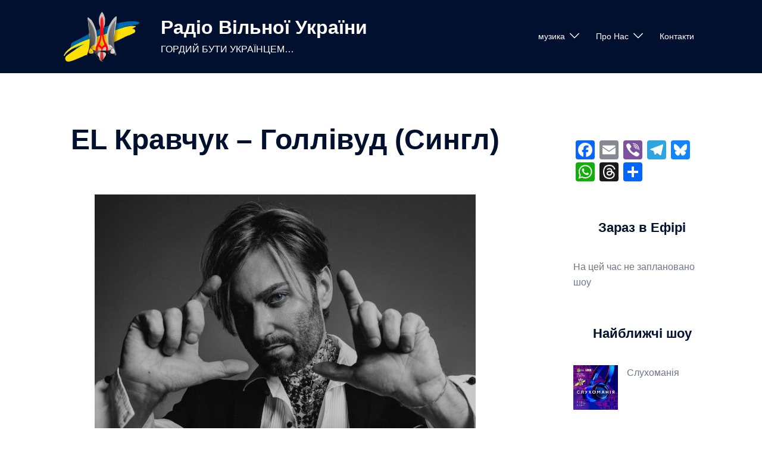

--- FILE ---
content_type: text/html; charset=UTF-8
request_url: https://rfu.in.ua/2024/03/27/el-%D0%BA%D1%80%D0%B0%D0%B2%D1%87%D1%83%D0%BA-%D0%B3%D0%BE%D0%BB%D0%BB%D1%96%D0%B2%D1%83%D0%B4-%D1%81%D0%B8%D0%BD%D0%B3%D0%BB/
body_size: 22535
content:
<!DOCTYPE html>
<html lang="en-US">
<head>
<meta charset="UTF-8">
<meta name="viewport" content="width=device-width, initial-scale=1">
<link rel="profile" href="http://gmpg.org/xfn/11">
<link rel="pingback" href="https://rfu.in.ua/xmlrpc.php">

<title>EL Кравчук &#8211; Голлівуд (Сингл) &#8211; Радіо Вільної України</title>
<meta name='robots' content='max-image-preview:large' />
<script id="cookieyes" type="text/javascript" src="https://cdn-cookieyes.com/client_data/282dfc67cf5fe91dc6caeb35/script.js"></script><link rel='dns-prefetch' href='//static.addtoany.com' />
<link rel='dns-prefetch' href='//cdn.canvasjs.com' />
<link rel="alternate" type="application/rss+xml" title="Радіо Вільної України &raquo; Feed" href="https://rfu.in.ua/feed/" />
<link rel="alternate" title="oEmbed (JSON)" type="application/json+oembed" href="https://rfu.in.ua/wp-json/oembed/1.0/embed?url=https%3A%2F%2Frfu.in.ua%2F2024%2F03%2F27%2Fel-%25d0%25ba%25d1%2580%25d0%25b0%25d0%25b2%25d1%2587%25d1%2583%25d0%25ba-%25d0%25b3%25d0%25be%25d0%25bb%25d0%25bb%25d1%2596%25d0%25b2%25d1%2583%25d0%25b4-%25d1%2581%25d0%25b8%25d0%25bd%25d0%25b3%25d0%25bb%2F" />
<link rel="alternate" title="oEmbed (XML)" type="text/xml+oembed" href="https://rfu.in.ua/wp-json/oembed/1.0/embed?url=https%3A%2F%2Frfu.in.ua%2F2024%2F03%2F27%2Fel-%25d0%25ba%25d1%2580%25d0%25b0%25d0%25b2%25d1%2587%25d1%2583%25d0%25ba-%25d0%25b3%25d0%25be%25d0%25bb%25d0%25bb%25d1%2596%25d0%25b2%25d1%2583%25d0%25b4-%25d1%2581%25d0%25b8%25d0%25bd%25d0%25b3%25d0%25bb%2F&#038;format=xml" />
<style id='wp-img-auto-sizes-contain-inline-css' type='text/css'>
img:is([sizes=auto i],[sizes^="auto," i]){contain-intrinsic-size:3000px 1500px}
/*# sourceURL=wp-img-auto-sizes-contain-inline-css */
</style>
<link rel='stylesheet' id='sdm-styles-css' href='https://rfu.in.ua/wp-content/plugins/simple-download-monitor/css/sdm_wp_styles.css?ver=6.9' type='text/css' media='all' />
<link rel='stylesheet' id='sydney-bootstrap-css' href='https://rfu.in.ua/wp-content/themes/sydney/css/bootstrap/bootstrap.min.css?ver=1' type='text/css' media='all' />
<link rel='stylesheet' id='wp-block-library-css' href='https://rfu.in.ua/wp-includes/css/dist/block-library/style.min.css?ver=6.9' type='text/css' media='all' />
<style id='global-styles-inline-css' type='text/css'>
:root{--wp--preset--aspect-ratio--square: 1;--wp--preset--aspect-ratio--4-3: 4/3;--wp--preset--aspect-ratio--3-4: 3/4;--wp--preset--aspect-ratio--3-2: 3/2;--wp--preset--aspect-ratio--2-3: 2/3;--wp--preset--aspect-ratio--16-9: 16/9;--wp--preset--aspect-ratio--9-16: 9/16;--wp--preset--color--black: #000000;--wp--preset--color--cyan-bluish-gray: #abb8c3;--wp--preset--color--white: #ffffff;--wp--preset--color--pale-pink: #f78da7;--wp--preset--color--vivid-red: #cf2e2e;--wp--preset--color--luminous-vivid-orange: #ff6900;--wp--preset--color--luminous-vivid-amber: #fcb900;--wp--preset--color--light-green-cyan: #7bdcb5;--wp--preset--color--vivid-green-cyan: #00d084;--wp--preset--color--pale-cyan-blue: #8ed1fc;--wp--preset--color--vivid-cyan-blue: #0693e3;--wp--preset--color--vivid-purple: #9b51e0;--wp--preset--color--global-color-1: var(--sydney-global-color-1);--wp--preset--color--global-color-2: var(--sydney-global-color-2);--wp--preset--color--global-color-3: var(--sydney-global-color-3);--wp--preset--color--global-color-4: var(--sydney-global-color-4);--wp--preset--color--global-color-5: var(--sydney-global-color-5);--wp--preset--color--global-color-6: var(--sydney-global-color-6);--wp--preset--color--global-color-7: var(--sydney-global-color-7);--wp--preset--color--global-color-8: var(--sydney-global-color-8);--wp--preset--color--global-color-9: var(--sydney-global-color-9);--wp--preset--gradient--vivid-cyan-blue-to-vivid-purple: linear-gradient(135deg,rgb(6,147,227) 0%,rgb(155,81,224) 100%);--wp--preset--gradient--light-green-cyan-to-vivid-green-cyan: linear-gradient(135deg,rgb(122,220,180) 0%,rgb(0,208,130) 100%);--wp--preset--gradient--luminous-vivid-amber-to-luminous-vivid-orange: linear-gradient(135deg,rgb(252,185,0) 0%,rgb(255,105,0) 100%);--wp--preset--gradient--luminous-vivid-orange-to-vivid-red: linear-gradient(135deg,rgb(255,105,0) 0%,rgb(207,46,46) 100%);--wp--preset--gradient--very-light-gray-to-cyan-bluish-gray: linear-gradient(135deg,rgb(238,238,238) 0%,rgb(169,184,195) 100%);--wp--preset--gradient--cool-to-warm-spectrum: linear-gradient(135deg,rgb(74,234,220) 0%,rgb(151,120,209) 20%,rgb(207,42,186) 40%,rgb(238,44,130) 60%,rgb(251,105,98) 80%,rgb(254,248,76) 100%);--wp--preset--gradient--blush-light-purple: linear-gradient(135deg,rgb(255,206,236) 0%,rgb(152,150,240) 100%);--wp--preset--gradient--blush-bordeaux: linear-gradient(135deg,rgb(254,205,165) 0%,rgb(254,45,45) 50%,rgb(107,0,62) 100%);--wp--preset--gradient--luminous-dusk: linear-gradient(135deg,rgb(255,203,112) 0%,rgb(199,81,192) 50%,rgb(65,88,208) 100%);--wp--preset--gradient--pale-ocean: linear-gradient(135deg,rgb(255,245,203) 0%,rgb(182,227,212) 50%,rgb(51,167,181) 100%);--wp--preset--gradient--electric-grass: linear-gradient(135deg,rgb(202,248,128) 0%,rgb(113,206,126) 100%);--wp--preset--gradient--midnight: linear-gradient(135deg,rgb(2,3,129) 0%,rgb(40,116,252) 100%);--wp--preset--font-size--small: 13px;--wp--preset--font-size--medium: 20px;--wp--preset--font-size--large: 36px;--wp--preset--font-size--x-large: 42px;--wp--preset--spacing--20: 10px;--wp--preset--spacing--30: 20px;--wp--preset--spacing--40: 30px;--wp--preset--spacing--50: clamp(30px, 5vw, 60px);--wp--preset--spacing--60: clamp(30px, 7vw, 80px);--wp--preset--spacing--70: clamp(50px, 7vw, 100px);--wp--preset--spacing--80: clamp(50px, 10vw, 120px);--wp--preset--shadow--natural: 6px 6px 9px rgba(0, 0, 0, 0.2);--wp--preset--shadow--deep: 12px 12px 50px rgba(0, 0, 0, 0.4);--wp--preset--shadow--sharp: 6px 6px 0px rgba(0, 0, 0, 0.2);--wp--preset--shadow--outlined: 6px 6px 0px -3px rgb(255, 255, 255), 6px 6px rgb(0, 0, 0);--wp--preset--shadow--crisp: 6px 6px 0px rgb(0, 0, 0);}:root { --wp--style--global--content-size: 740px;--wp--style--global--wide-size: 1140px; }:where(body) { margin: 0; }.wp-site-blocks { padding-top: var(--wp--style--root--padding-top); padding-bottom: var(--wp--style--root--padding-bottom); }.has-global-padding { padding-right: var(--wp--style--root--padding-right); padding-left: var(--wp--style--root--padding-left); }.has-global-padding > .alignfull { margin-right: calc(var(--wp--style--root--padding-right) * -1); margin-left: calc(var(--wp--style--root--padding-left) * -1); }.has-global-padding :where(:not(.alignfull.is-layout-flow) > .has-global-padding:not(.wp-block-block, .alignfull)) { padding-right: 0; padding-left: 0; }.has-global-padding :where(:not(.alignfull.is-layout-flow) > .has-global-padding:not(.wp-block-block, .alignfull)) > .alignfull { margin-left: 0; margin-right: 0; }.wp-site-blocks > .alignleft { float: left; margin-right: 2em; }.wp-site-blocks > .alignright { float: right; margin-left: 2em; }.wp-site-blocks > .aligncenter { justify-content: center; margin-left: auto; margin-right: auto; }:where(.wp-site-blocks) > * { margin-block-start: 24px; margin-block-end: 0; }:where(.wp-site-blocks) > :first-child { margin-block-start: 0; }:where(.wp-site-blocks) > :last-child { margin-block-end: 0; }:root { --wp--style--block-gap: 24px; }:root :where(.is-layout-flow) > :first-child{margin-block-start: 0;}:root :where(.is-layout-flow) > :last-child{margin-block-end: 0;}:root :where(.is-layout-flow) > *{margin-block-start: 24px;margin-block-end: 0;}:root :where(.is-layout-constrained) > :first-child{margin-block-start: 0;}:root :where(.is-layout-constrained) > :last-child{margin-block-end: 0;}:root :where(.is-layout-constrained) > *{margin-block-start: 24px;margin-block-end: 0;}:root :where(.is-layout-flex){gap: 24px;}:root :where(.is-layout-grid){gap: 24px;}.is-layout-flow > .alignleft{float: left;margin-inline-start: 0;margin-inline-end: 2em;}.is-layout-flow > .alignright{float: right;margin-inline-start: 2em;margin-inline-end: 0;}.is-layout-flow > .aligncenter{margin-left: auto !important;margin-right: auto !important;}.is-layout-constrained > .alignleft{float: left;margin-inline-start: 0;margin-inline-end: 2em;}.is-layout-constrained > .alignright{float: right;margin-inline-start: 2em;margin-inline-end: 0;}.is-layout-constrained > .aligncenter{margin-left: auto !important;margin-right: auto !important;}.is-layout-constrained > :where(:not(.alignleft):not(.alignright):not(.alignfull)){max-width: var(--wp--style--global--content-size);margin-left: auto !important;margin-right: auto !important;}.is-layout-constrained > .alignwide{max-width: var(--wp--style--global--wide-size);}body .is-layout-flex{display: flex;}.is-layout-flex{flex-wrap: wrap;align-items: center;}.is-layout-flex > :is(*, div){margin: 0;}body .is-layout-grid{display: grid;}.is-layout-grid > :is(*, div){margin: 0;}body{--wp--style--root--padding-top: 0px;--wp--style--root--padding-right: 0px;--wp--style--root--padding-bottom: 0px;--wp--style--root--padding-left: 0px;}a:where(:not(.wp-element-button)){text-decoration: underline;}:root :where(.wp-element-button, .wp-block-button__link){background-color: #32373c;border-width: 0;color: #fff;font-family: inherit;font-size: inherit;font-style: inherit;font-weight: inherit;letter-spacing: inherit;line-height: inherit;padding-top: calc(0.667em + 2px);padding-right: calc(1.333em + 2px);padding-bottom: calc(0.667em + 2px);padding-left: calc(1.333em + 2px);text-decoration: none;text-transform: inherit;}.has-black-color{color: var(--wp--preset--color--black) !important;}.has-cyan-bluish-gray-color{color: var(--wp--preset--color--cyan-bluish-gray) !important;}.has-white-color{color: var(--wp--preset--color--white) !important;}.has-pale-pink-color{color: var(--wp--preset--color--pale-pink) !important;}.has-vivid-red-color{color: var(--wp--preset--color--vivid-red) !important;}.has-luminous-vivid-orange-color{color: var(--wp--preset--color--luminous-vivid-orange) !important;}.has-luminous-vivid-amber-color{color: var(--wp--preset--color--luminous-vivid-amber) !important;}.has-light-green-cyan-color{color: var(--wp--preset--color--light-green-cyan) !important;}.has-vivid-green-cyan-color{color: var(--wp--preset--color--vivid-green-cyan) !important;}.has-pale-cyan-blue-color{color: var(--wp--preset--color--pale-cyan-blue) !important;}.has-vivid-cyan-blue-color{color: var(--wp--preset--color--vivid-cyan-blue) !important;}.has-vivid-purple-color{color: var(--wp--preset--color--vivid-purple) !important;}.has-global-color-1-color{color: var(--wp--preset--color--global-color-1) !important;}.has-global-color-2-color{color: var(--wp--preset--color--global-color-2) !important;}.has-global-color-3-color{color: var(--wp--preset--color--global-color-3) !important;}.has-global-color-4-color{color: var(--wp--preset--color--global-color-4) !important;}.has-global-color-5-color{color: var(--wp--preset--color--global-color-5) !important;}.has-global-color-6-color{color: var(--wp--preset--color--global-color-6) !important;}.has-global-color-7-color{color: var(--wp--preset--color--global-color-7) !important;}.has-global-color-8-color{color: var(--wp--preset--color--global-color-8) !important;}.has-global-color-9-color{color: var(--wp--preset--color--global-color-9) !important;}.has-black-background-color{background-color: var(--wp--preset--color--black) !important;}.has-cyan-bluish-gray-background-color{background-color: var(--wp--preset--color--cyan-bluish-gray) !important;}.has-white-background-color{background-color: var(--wp--preset--color--white) !important;}.has-pale-pink-background-color{background-color: var(--wp--preset--color--pale-pink) !important;}.has-vivid-red-background-color{background-color: var(--wp--preset--color--vivid-red) !important;}.has-luminous-vivid-orange-background-color{background-color: var(--wp--preset--color--luminous-vivid-orange) !important;}.has-luminous-vivid-amber-background-color{background-color: var(--wp--preset--color--luminous-vivid-amber) !important;}.has-light-green-cyan-background-color{background-color: var(--wp--preset--color--light-green-cyan) !important;}.has-vivid-green-cyan-background-color{background-color: var(--wp--preset--color--vivid-green-cyan) !important;}.has-pale-cyan-blue-background-color{background-color: var(--wp--preset--color--pale-cyan-blue) !important;}.has-vivid-cyan-blue-background-color{background-color: var(--wp--preset--color--vivid-cyan-blue) !important;}.has-vivid-purple-background-color{background-color: var(--wp--preset--color--vivid-purple) !important;}.has-global-color-1-background-color{background-color: var(--wp--preset--color--global-color-1) !important;}.has-global-color-2-background-color{background-color: var(--wp--preset--color--global-color-2) !important;}.has-global-color-3-background-color{background-color: var(--wp--preset--color--global-color-3) !important;}.has-global-color-4-background-color{background-color: var(--wp--preset--color--global-color-4) !important;}.has-global-color-5-background-color{background-color: var(--wp--preset--color--global-color-5) !important;}.has-global-color-6-background-color{background-color: var(--wp--preset--color--global-color-6) !important;}.has-global-color-7-background-color{background-color: var(--wp--preset--color--global-color-7) !important;}.has-global-color-8-background-color{background-color: var(--wp--preset--color--global-color-8) !important;}.has-global-color-9-background-color{background-color: var(--wp--preset--color--global-color-9) !important;}.has-black-border-color{border-color: var(--wp--preset--color--black) !important;}.has-cyan-bluish-gray-border-color{border-color: var(--wp--preset--color--cyan-bluish-gray) !important;}.has-white-border-color{border-color: var(--wp--preset--color--white) !important;}.has-pale-pink-border-color{border-color: var(--wp--preset--color--pale-pink) !important;}.has-vivid-red-border-color{border-color: var(--wp--preset--color--vivid-red) !important;}.has-luminous-vivid-orange-border-color{border-color: var(--wp--preset--color--luminous-vivid-orange) !important;}.has-luminous-vivid-amber-border-color{border-color: var(--wp--preset--color--luminous-vivid-amber) !important;}.has-light-green-cyan-border-color{border-color: var(--wp--preset--color--light-green-cyan) !important;}.has-vivid-green-cyan-border-color{border-color: var(--wp--preset--color--vivid-green-cyan) !important;}.has-pale-cyan-blue-border-color{border-color: var(--wp--preset--color--pale-cyan-blue) !important;}.has-vivid-cyan-blue-border-color{border-color: var(--wp--preset--color--vivid-cyan-blue) !important;}.has-vivid-purple-border-color{border-color: var(--wp--preset--color--vivid-purple) !important;}.has-global-color-1-border-color{border-color: var(--wp--preset--color--global-color-1) !important;}.has-global-color-2-border-color{border-color: var(--wp--preset--color--global-color-2) !important;}.has-global-color-3-border-color{border-color: var(--wp--preset--color--global-color-3) !important;}.has-global-color-4-border-color{border-color: var(--wp--preset--color--global-color-4) !important;}.has-global-color-5-border-color{border-color: var(--wp--preset--color--global-color-5) !important;}.has-global-color-6-border-color{border-color: var(--wp--preset--color--global-color-6) !important;}.has-global-color-7-border-color{border-color: var(--wp--preset--color--global-color-7) !important;}.has-global-color-8-border-color{border-color: var(--wp--preset--color--global-color-8) !important;}.has-global-color-9-border-color{border-color: var(--wp--preset--color--global-color-9) !important;}.has-vivid-cyan-blue-to-vivid-purple-gradient-background{background: var(--wp--preset--gradient--vivid-cyan-blue-to-vivid-purple) !important;}.has-light-green-cyan-to-vivid-green-cyan-gradient-background{background: var(--wp--preset--gradient--light-green-cyan-to-vivid-green-cyan) !important;}.has-luminous-vivid-amber-to-luminous-vivid-orange-gradient-background{background: var(--wp--preset--gradient--luminous-vivid-amber-to-luminous-vivid-orange) !important;}.has-luminous-vivid-orange-to-vivid-red-gradient-background{background: var(--wp--preset--gradient--luminous-vivid-orange-to-vivid-red) !important;}.has-very-light-gray-to-cyan-bluish-gray-gradient-background{background: var(--wp--preset--gradient--very-light-gray-to-cyan-bluish-gray) !important;}.has-cool-to-warm-spectrum-gradient-background{background: var(--wp--preset--gradient--cool-to-warm-spectrum) !important;}.has-blush-light-purple-gradient-background{background: var(--wp--preset--gradient--blush-light-purple) !important;}.has-blush-bordeaux-gradient-background{background: var(--wp--preset--gradient--blush-bordeaux) !important;}.has-luminous-dusk-gradient-background{background: var(--wp--preset--gradient--luminous-dusk) !important;}.has-pale-ocean-gradient-background{background: var(--wp--preset--gradient--pale-ocean) !important;}.has-electric-grass-gradient-background{background: var(--wp--preset--gradient--electric-grass) !important;}.has-midnight-gradient-background{background: var(--wp--preset--gradient--midnight) !important;}.has-small-font-size{font-size: var(--wp--preset--font-size--small) !important;}.has-medium-font-size{font-size: var(--wp--preset--font-size--medium) !important;}.has-large-font-size{font-size: var(--wp--preset--font-size--large) !important;}.has-x-large-font-size{font-size: var(--wp--preset--font-size--x-large) !important;}
/*# sourceURL=global-styles-inline-css */
</style>

<link rel='stylesheet' id='wptelegram_widget-public-0-css' href='https://rfu.in.ua/wp-content/plugins/wptelegram-widget/assets/build/dist/public-DEib7km8.css' type='text/css' media='all' />
<link rel='stylesheet' id='wp-components-css' href='https://rfu.in.ua/wp-includes/css/dist/components/style.min.css?ver=6.9' type='text/css' media='all' />
<link rel='stylesheet' id='wptelegram_widget-blocks-0-css' href='https://rfu.in.ua/wp-content/plugins/wptelegram-widget/assets/build/dist/blocks-C9ogPNk6.css' type='text/css' media='all' />
<style id='wptelegram_widget-blocks-0-inline-css' type='text/css'>
:root {--wptelegram-widget-join-link-bg-color: #389ce9;--wptelegram-widget-join-link-color: #fff}
/*# sourceURL=wptelegram_widget-blocks-0-inline-css */
</style>
<link rel='stylesheet' id='wpfp-public-style-css' href='https://rfu.in.ua/wp-content/plugins/featured-post-creative/assets/css/wpfp-public.css?ver=1.5.7' type='text/css' media='all' />
<link rel='stylesheet' id='dashicons-css' href='https://rfu.in.ua/wp-includes/css/dashicons.min.css?ver=6.9' type='text/css' media='all' />
<link rel='stylesheet' id='admin-bar-css' href='https://rfu.in.ua/wp-includes/css/admin-bar.min.css?ver=6.9' type='text/css' media='all' />
<style id='admin-bar-inline-css' type='text/css'>

    .canvasjs-chart-credit{
        display: none !important;
    }
    #vtrtsFreeChart canvas {
    border-radius: 6px;
}

.vtrts-free-adminbar-weekly-title {
    font-weight: bold;
    font-size: 14px;
    color: #fff;
    margin-bottom: 6px;
}

        #wpadminbar #wp-admin-bar-vtrts_free_top_button .ab-icon:before {
            content: "\f185";
            color: #1DAE22;
            top: 3px;
        }
    #wp-admin-bar-vtrts_pro_top_button .ab-item {
        min-width: 180px;
    }
    .vtrts-free-adminbar-dropdown {
        min-width: 420px ;
        padding: 18px 18px 12px 18px;
        background: #23282d;
        color: #fff;
        border-radius: 8px;
        box-shadow: 0 4px 24px rgba(0,0,0,0.15);
        margin-top: 10px;
    }
    .vtrts-free-adminbar-grid {
        display: grid;
        grid-template-columns: 1fr 1fr;
        gap: 18px 18px; /* row-gap column-gap */
        margin-bottom: 18px;
    }
    .vtrts-free-adminbar-card {
        background: #2c3338;
        border-radius: 8px;
        padding: 18px 18px 12px 18px;
        box-shadow: 0 2px 8px rgba(0,0,0,0.07);
        display: flex;
        flex-direction: column;
        align-items: flex-start;
    }
    /* Extra margin for the right column */
    .vtrts-free-adminbar-card:nth-child(2),
    .vtrts-free-adminbar-card:nth-child(4) {
        margin-left: 10px !important;
        padding-left: 10px !important;
                padding-top: 6px !important;

        margin-right: 10px !important;
        padding-right : 10px !important;
        margin-top: 10px !important;
    }
    .vtrts-free-adminbar-card:nth-child(1),
    .vtrts-free-adminbar-card:nth-child(3) {
        margin-left: 10px !important;
        padding-left: 10px !important;
                padding-top: 6px !important;

        margin-top: 10px !important;
                padding-right : 10px !important;

    }
    /* Extra margin for the bottom row */
    .vtrts-free-adminbar-card:nth-child(3),
    .vtrts-free-adminbar-card:nth-child(4) {
        margin-top: 6px !important;
        padding-top: 6px !important;
        margin-top: 10px !important;
    }
    .vtrts-free-adminbar-card-title {
        font-size: 14px;
        font-weight: 800;
        margin-bottom: 6px;
        color: #fff;
    }
    .vtrts-free-adminbar-card-value {
        font-size: 22px;
        font-weight: bold;
        color: #1DAE22;
        margin-bottom: 4px;
    }
    .vtrts-free-adminbar-card-sub {
        font-size: 12px;
        color: #aaa;
    }
    .vtrts-free-adminbar-btn-wrap {
        text-align: center;
        margin-top: 8px;
    }

    #wp-admin-bar-vtrts_free_top_button .ab-item{
    min-width: 80px !important;
        padding: 0px !important;
    .vtrts-free-adminbar-btn {
        display: inline-block;
        background: #1DAE22;
        color: #fff !important;
        font-weight: bold;
        padding: 8px 28px;
        border-radius: 6px;
        text-decoration: none;
        font-size: 15px;
        transition: background 0.2s;
        margin-top: 8px;
    }
    .vtrts-free-adminbar-btn:hover {
        background: #15991b;
        color: #fff !important;
    }

    .vtrts-free-adminbar-dropdown-wrap { min-width: 0; padding: 0; }
    #wpadminbar #wp-admin-bar-vtrts_free_top_button .vtrts-free-adminbar-dropdown { display: none; position: absolute; left: 0; top: 100%; z-index: 99999; }
    #wpadminbar #wp-admin-bar-vtrts_free_top_button:hover .vtrts-free-adminbar-dropdown { display: block; }
    
        .ab-empty-item #wp-admin-bar-vtrts_free_top_button-default .ab-empty-item{
    height:0px !important;
    padding :0px !important;
     }
            #wpadminbar .quicklinks .ab-empty-item{
        padding:0px !important;
    }
    .vtrts-free-adminbar-dropdown {
    min-width: 420px;
    padding: 18px 18px 12px 18px;
    background: #23282d;
    color: #fff;
    border-radius: 12px; /* more rounded */
    box-shadow: 0 8px 32px rgba(0,0,0,0.25); /* deeper shadow */
    margin-top: 10px;
}

.vtrts-free-adminbar-btn-wrap {
    text-align: center;
    margin-top: 18px; /* more space above */
}

.vtrts-free-adminbar-btn {
    display: inline-block;
    background: #1DAE22;
    color: #fff !important;
    font-weight: bold;
    padding: 5px 22px;
    border-radius: 8px;
    text-decoration: none;
    font-size: 17px;
    transition: background 0.2s, box-shadow 0.2s;
    margin-top: 8px;
    box-shadow: 0 2px 8px rgba(29,174,34,0.15);
    text-align: center;
    line-height: 1.6;
    
}
.vtrts-free-adminbar-btn:hover {
    background: #15991b;
    color: #fff !important;
    box-shadow: 0 4px 16px rgba(29,174,34,0.25);
}
    


/*# sourceURL=admin-bar-inline-css */
</style>
<link rel='stylesheet' id='audioigniter-css' href='https://rfu.in.ua/wp-content/plugins/audioigniter/player/build/style.css?ver=2.0.2' type='text/css' media='all' />
<link rel='stylesheet' id='sydney-comments-css' href='https://rfu.in.ua/wp-content/themes/sydney/css/components/comments.min.css?ver=20220824' type='text/css' media='all' />
<link rel='stylesheet' id='sydney-style-min-css' href='https://rfu.in.ua/wp-content/themes/sydney/css/styles.min.css?ver=20250404' type='text/css' media='all' />
<style id='sydney-style-min-inline-css' type='text/css'>
.woocommerce ul.products li.product{text-align:center;}html{scroll-behavior:smooth;}.header-image{background-size:cover;}.header-image{height:300px;}:root{--sydney-global-color-1:#d65050;--sydney-global-color-2:#b73d3d;--sydney-global-color-3:#233452;--sydney-global-color-4:#00102E;--sydney-global-color-5:#6d7685;--sydney-global-color-6:#00102E;--sydney-global-color-7:#F4F5F7;--sydney-global-color-8:#dbdbdb;--sydney-global-color-9:#ffffff;}.llms-student-dashboard .llms-button-secondary:hover,.llms-button-action:hover,.read-more-gt,.widget-area .widget_fp_social a,#mainnav ul li a:hover,.sydney_contact_info_widget span,.roll-team .team-content .name,.roll-team .team-item .team-pop .team-social li:hover a,.roll-infomation li.address:before,.roll-infomation li.phone:before,.roll-infomation li.email:before,.roll-testimonials .name,.roll-button.border,.roll-button:hover,.roll-icon-list .icon i,.roll-icon-list .content h3 a:hover,.roll-icon-box.white .content h3 a,.roll-icon-box .icon i,.roll-icon-box .content h3 a:hover,.switcher-container .switcher-icon a:focus,.go-top:hover,.hentry .meta-post a:hover,#mainnav > ul > li > a.active,#mainnav > ul > li > a:hover,button:hover,input[type="button"]:hover,input[type="reset"]:hover,input[type="submit"]:hover,.text-color,.social-menu-widget a,.social-menu-widget a:hover,.archive .team-social li a,a,h1 a,h2 a,h3 a,h4 a,h5 a,h6 a,.classic-alt .meta-post a,.single .hentry .meta-post a,.content-area.modern .hentry .meta-post span:before,.content-area.modern .post-cat{color:var(--sydney-global-color-1)}.llms-student-dashboard .llms-button-secondary,.llms-button-action,.woocommerce #respond input#submit,.woocommerce a.button,.woocommerce button.button,.woocommerce input.button,.project-filter li a.active,.project-filter li a:hover,.preloader .pre-bounce1,.preloader .pre-bounce2,.roll-team .team-item .team-pop,.roll-progress .progress-animate,.roll-socials li a:hover,.roll-project .project-item .project-pop,.roll-project .project-filter li.active,.roll-project .project-filter li:hover,.roll-button.light:hover,.roll-button.border:hover,.roll-button,.roll-icon-box.white .icon,.owl-theme .owl-controls .owl-page.active span,.owl-theme .owl-controls.clickable .owl-page:hover span,.go-top,.bottom .socials li:hover a,.sidebar .widget:before,.blog-pagination ul li.active,.blog-pagination ul li:hover a,.content-area .hentry:after,.text-slider .maintitle:after,.error-wrap #search-submit:hover,#mainnav .sub-menu li:hover > a,#mainnav ul li ul:after,button,input[type="button"],input[type="reset"],input[type="submit"],.panel-grid-cell .widget-title:after,.cart-amount{background-color:var(--sydney-global-color-1)}.llms-student-dashboard .llms-button-secondary,.llms-student-dashboard .llms-button-secondary:hover,.llms-button-action,.llms-button-action:hover,.roll-socials li a:hover,.roll-socials li a,.roll-button.light:hover,.roll-button.border,.roll-button,.roll-icon-list .icon,.roll-icon-box .icon,.owl-theme .owl-controls .owl-page span,.comment .comment-detail,.widget-tags .tag-list a:hover,.blog-pagination ul li,.error-wrap #search-submit:hover,textarea:focus,input[type="text"]:focus,input[type="password"]:focus,input[type="date"]:focus,input[type="number"]:focus,input[type="email"]:focus,input[type="url"]:focus,input[type="search"]:focus,input[type="tel"]:focus,button,input[type="button"],input[type="reset"],input[type="submit"],.archive .team-social li a{border-color:var(--sydney-global-color-1)}.sydney_contact_info_widget span{fill:var(--sydney-global-color-1);}.go-top:hover svg{stroke:var(--sydney-global-color-1);}.site-header.float-header{background-color:rgba(0,0,0,0.9);}@media only screen and (max-width:1024px){.site-header{background-color:#000000;}}#mainnav ul li a,#mainnav ul li::before{color:#ffffff}#mainnav .sub-menu li a{color:#ffffff}#mainnav .sub-menu li a{background:#1c1c1c}.text-slider .maintitle,.text-slider .subtitle{color:#ffffff}body{color:}#secondary{background-color:#ffffff}#secondary,#secondary a:not(.wp-block-button__link){color:#6d7685}.btn-menu .sydney-svg-icon{fill:#ffffff}#mainnav ul li a:hover,.main-header #mainnav .menu > li > a:hover{color:#d65050}.overlay{background-color:#000000}.page-wrap{padding-top:83px;}.page-wrap{padding-bottom:100px;}@media only screen and (max-width:1025px){.mobile-slide{display:block;}.slide-item{background-image:none !important;}.header-slider{}.slide-item{height:auto !important;}.slide-inner{min-height:initial;}}.go-top.show{border-radius:2px;bottom:10px;}.go-top.position-right{right:20px;}.go-top.position-left{left:20px;}.go-top{background-color:;}.go-top:hover{background-color:;}.go-top{color:;}.go-top svg{stroke:;}.go-top:hover{color:;}.go-top:hover svg{stroke:;}.go-top .sydney-svg-icon,.go-top .sydney-svg-icon svg{width:16px;height:16px;}.go-top{padding:15px;}@media (min-width:992px){.site-info{font-size:16px;}}@media (min-width:576px) and (max-width:991px){.site-info{font-size:16px;}}@media (max-width:575px){.site-info{font-size:16px;}}.site-info{border-top:0 solid rgba(255,255,255,0.1);}.footer-widgets-grid{gap:30px;}@media (min-width:992px){.footer-widgets-grid{padding-top:95px;padding-bottom:95px;}}@media (min-width:576px) and (max-width:991px){.footer-widgets-grid{padding-top:60px;padding-bottom:60px;}}@media (max-width:575px){.footer-widgets-grid{padding-top:60px;padding-bottom:60px;}}@media (min-width:992px){.sidebar-column .widget .widget-title{font-size:22px;}}@media (min-width:576px) and (max-width:991px){.sidebar-column .widget .widget-title{font-size:22px;}}@media (max-width:575px){.sidebar-column .widget .widget-title{font-size:22px;}}@media (min-width:992px){.footer-widgets{font-size:16px;}}@media (min-width:576px) and (max-width:991px){.footer-widgets{font-size:16px;}}@media (max-width:575px){.footer-widgets{font-size:16px;}}.footer-widgets{background-color:#00102E;}.sidebar-column .widget .widget-title{color:;}.sidebar-column .widget h1,.sidebar-column .widget h2,.sidebar-column .widget h3,.sidebar-column .widget h4,.sidebar-column .widget h5,.sidebar-column .widget h6{color:;}.sidebar-column .widget{color:#ffffff;}#sidebar-footer .widget a{color:#ffffff;}#sidebar-footer .widget a:hover{color:;}.site-footer{background-color:#00102E;}.site-info,.site-info a{color:#ffffff;}.site-info .sydney-svg-icon svg{fill:#ffffff;}.site-info{padding-top:20px;padding-bottom:20px;}@media (min-width:992px){button,.roll-button,a.button,.wp-block-button__link,.wp-block-button.is-style-outline a,input[type="button"],input[type="reset"],input[type="submit"]{padding-top:12px;padding-bottom:12px;}}@media (min-width:576px) and (max-width:991px){button,.roll-button,a.button,.wp-block-button__link,.wp-block-button.is-style-outline a,input[type="button"],input[type="reset"],input[type="submit"]{padding-top:12px;padding-bottom:12px;}}@media (max-width:575px){button,.roll-button,a.button,.wp-block-button__link,.wp-block-button.is-style-outline a,input[type="button"],input[type="reset"],input[type="submit"]{padding-top:12px;padding-bottom:12px;}}@media (min-width:992px){button,.roll-button,a.button,.wp-block-button__link,.wp-block-button.is-style-outline a,input[type="button"],input[type="reset"],input[type="submit"]{padding-left:35px;padding-right:35px;}}@media (min-width:576px) and (max-width:991px){button,.roll-button,a.button,.wp-block-button__link,.wp-block-button.is-style-outline a,input[type="button"],input[type="reset"],input[type="submit"]{padding-left:35px;padding-right:35px;}}@media (max-width:575px){button,.roll-button,a.button,.wp-block-button__link,.wp-block-button.is-style-outline a,input[type="button"],input[type="reset"],input[type="submit"]{padding-left:35px;padding-right:35px;}}button,.roll-button,a.button,.wp-block-button__link,input[type="button"],input[type="reset"],input[type="submit"]{border-radius:0;}@media (min-width:992px){button,.roll-button,a.button,.wp-block-button__link,input[type="button"],input[type="reset"],input[type="submit"]{font-size:14px;}}@media (min-width:576px) and (max-width:991px){button,.roll-button,a.button,.wp-block-button__link,input[type="button"],input[type="reset"],input[type="submit"]{font-size:14px;}}@media (max-width:575px){button,.roll-button,a.button,.wp-block-button__link,input[type="button"],input[type="reset"],input[type="submit"]{font-size:14px;}}button,.roll-button,a.button,.wp-block-button__link,input[type="button"],input[type="reset"],input[type="submit"]{text-transform:uppercase;}button,.wp-element-button,div.wpforms-container-full:not(.wpforms-block) .wpforms-form input[type=submit],div.wpforms-container-full:not(.wpforms-block) .wpforms-form button[type=submit],div.wpforms-container-full:not(.wpforms-block) .wpforms-form .wpforms-page-button,.roll-button,a.button,.wp-block-button__link,input[type="button"],input[type="reset"],input[type="submit"]{background-color:;}button:hover,.wp-element-button:hover,div.wpforms-container-full:not(.wpforms-block) .wpforms-form input[type=submit]:hover,div.wpforms-container-full:not(.wpforms-block) .wpforms-form button[type=submit]:hover,div.wpforms-container-full:not(.wpforms-block) .wpforms-form .wpforms-page-button:hover,.roll-button:hover,a.button:hover,.wp-block-button__link:hover,input[type="button"]:hover,input[type="reset"]:hover,input[type="submit"]:hover{background-color:;}button,#sidebar-footer a.wp-block-button__link,.wp-element-button,div.wpforms-container-full:not(.wpforms-block) .wpforms-form input[type=submit],div.wpforms-container-full:not(.wpforms-block) .wpforms-form button[type=submit],div.wpforms-container-full:not(.wpforms-block) .wpforms-form .wpforms-page-button,.checkout-button.button,a.button,.wp-block-button__link,input[type="button"],input[type="reset"],input[type="submit"]{color:;}button:hover,#sidebar-footer .wp-block-button__link:hover,.wp-element-button:hover,div.wpforms-container-full:not(.wpforms-block) .wpforms-form input[type=submit]:hover,div.wpforms-container-full:not(.wpforms-block) .wpforms-form button[type=submit]:hover,div.wpforms-container-full:not(.wpforms-block) .wpforms-form .wpforms-page-button:hover,.roll-button:hover,a.button:hover,.wp-block-button__link:hover,input[type="button"]:hover,input[type="reset"]:hover,input[type="submit"]:hover{color:;}.is-style-outline .wp-block-button__link,div.wpforms-container-full:not(.wpforms-block) .wpforms-form input[type=submit],div.wpforms-container-full:not(.wpforms-block) .wpforms-form button[type=submit],div.wpforms-container-full:not(.wpforms-block) .wpforms-form .wpforms-page-button,.roll-button,.wp-block-button__link.is-style-outline,button,a.button,.wp-block-button__link,input[type="button"],input[type="reset"],input[type="submit"]{border-color:;}button:hover,div.wpforms-container-full:not(.wpforms-block) .wpforms-form input[type=submit]:hover,div.wpforms-container-full:not(.wpforms-block) .wpforms-form button[type=submit]:hover,div.wpforms-container-full:not(.wpforms-block) .wpforms-form .wpforms-page-button:hover,.roll-button:hover,a.button:hover,.wp-block-button__link:hover,input[type="button"]:hover,input[type="reset"]:hover,input[type="submit"]:hover{border-color:;}.posts-layout .list-image{width:30%;}.posts-layout .list-content{width:70%;}.content-area:not(.layout4):not(.layout6) .posts-layout .entry-thumb{margin:0 0 24px 0;}.layout4 .entry-thumb,.layout6 .entry-thumb{margin:0 24px 0 0;}.layout6 article:nth-of-type(even) .list-image .entry-thumb{margin:0 0 0 24px;}.posts-layout .entry-header{margin-bottom:24px;}.posts-layout .entry-meta.below-excerpt{margin:15px 0 0;}.posts-layout .entry-meta.above-title{margin:0 0 15px;}.single .entry-header .entry-title{color:;}.single .entry-header .entry-meta,.single .entry-header .entry-meta a{color:;}@media (min-width:992px){.single .entry-meta{font-size:12px;}}@media (min-width:576px) and (max-width:991px){.single .entry-meta{font-size:12px;}}@media (max-width:575px){.single .entry-meta{font-size:12px;}}@media (min-width:992px){.single .entry-header .entry-title{font-size:48px;}}@media (min-width:576px) and (max-width:991px){.single .entry-header .entry-title{font-size:32px;}}@media (max-width:575px){.single .entry-header .entry-title{font-size:32px;}}.posts-layout .entry-post{color:#233452;}.posts-layout .entry-title a{color:#00102E;}.posts-layout .author,.posts-layout .entry-meta a{color:#6d7685;}@media (min-width:992px){.posts-layout .entry-post{font-size:16px;}}@media (min-width:576px) and (max-width:991px){.posts-layout .entry-post{font-size:16px;}}@media (max-width:575px){.posts-layout .entry-post{font-size:16px;}}@media (min-width:992px){.posts-layout .entry-meta{font-size:12px;}}@media (min-width:576px) and (max-width:991px){.posts-layout .entry-meta{font-size:12px;}}@media (max-width:575px){.posts-layout .entry-meta{font-size:12px;}}@media (min-width:992px){.posts-layout .entry-title{font-size:32px;}}@media (min-width:576px) and (max-width:991px){.posts-layout .entry-title{font-size:32px;}}@media (max-width:575px){.posts-layout .entry-title{font-size:32px;}}.single .entry-header{margin-bottom:40px;}.single .entry-thumb{margin-bottom:40px;}.single .entry-meta-above{margin-bottom:24px;}.single .entry-meta-below{margin-top:24px;}@media (min-width:992px){.custom-logo-link img{max-width:180px;}}@media (min-width:576px) and (max-width:991px){.custom-logo-link img{max-width:100px;}}@media (max-width:575px){.custom-logo-link img{max-width:100px;}}.main-header,.bottom-header-row{border-bottom:0 solid rgba(255,255,255,0.1);}.header_layout_3,.header_layout_4,.header_layout_5{border-bottom:1px solid rgba(255,255,255,0.1);}.main-header:not(.sticky-active),.header-search-form{background-color:;}.main-header.sticky-active{background-color:;}.main-header .site-title a,.main-header .site-description,.main-header #mainnav .menu > li > a,#mainnav .nav-menu > li > a,.main-header .header-contact a{color:;}.main-header .sydney-svg-icon svg,.main-header .dropdown-symbol .sydney-svg-icon svg{fill:;}.sticky-active .main-header .site-title a,.sticky-active .main-header .site-description,.sticky-active .main-header #mainnav .menu > li > a,.sticky-active .main-header .header-contact a,.sticky-active .main-header .logout-link,.sticky-active .main-header .html-item,.sticky-active .main-header .sydney-login-toggle{color:;}.sticky-active .main-header .sydney-svg-icon svg,.sticky-active .main-header .dropdown-symbol .sydney-svg-icon svg{fill:;}.bottom-header-row{background-color:;}.bottom-header-row,.bottom-header-row .header-contact a,.bottom-header-row #mainnav .menu > li > a{color:;}.bottom-header-row #mainnav .menu > li > a:hover{color:;}.bottom-header-row .header-item svg,.dropdown-symbol .sydney-svg-icon svg{fill:;}.main-header .site-header-inner,.main-header .top-header-row{padding-top:15px;padding-bottom:15px;}.bottom-header-inner{padding-top:15px;padding-bottom:15px;}.bottom-header-row #mainnav ul ul li,.main-header #mainnav ul ul li{background-color:;}.bottom-header-row #mainnav ul ul li a,.bottom-header-row #mainnav ul ul li:hover a,.main-header #mainnav ul ul li:hover a,.main-header #mainnav ul ul li a{color:;}.bottom-header-row #mainnav ul ul li svg,.main-header #mainnav ul ul li svg{fill:;}.header-item .sydney-svg-icon{width:px;height:px;}.header-item .sydney-svg-icon svg{max-height:-2px;}.header-search-form{background-color:;}#mainnav .sub-menu li:hover>a,.main-header #mainnav ul ul li:hover>a{color:;}.main-header-cart .count-number{color:;}.main-header-cart .widget_shopping_cart .widgettitle:after,.main-header-cart .widget_shopping_cart .woocommerce-mini-cart__buttons:before{background-color:rgba(33,33,33,0.9);}.sydney-offcanvas-menu .mainnav ul li,.mobile-header-item.offcanvas-items,.mobile-header-item.offcanvas-items .social-profile{text-align:left;}.sydney-offcanvas-menu #mainnav ul li{text-align:left;}.sydney-offcanvas-menu #mainnav ul ul a{color:;}.sydney-offcanvas-menu #mainnav > div > ul > li > a{font-size:18px;}.sydney-offcanvas-menu #mainnav ul ul li a{font-size:16px;}.sydney-offcanvas-menu .mainnav a{padding:10px 0;}#masthead-mobile{background-color:;}#masthead-mobile .site-description,#masthead-mobile a:not(.button){color:;}#masthead-mobile svg{fill:;}.mobile-header{padding-top:15px;padding-bottom:15px;}.sydney-offcanvas-menu{background-color:#00102E;}.offcanvas-header-custom-text,.sydney-offcanvas-menu,.sydney-offcanvas-menu #mainnav a:not(.button),.sydney-offcanvas-menu a:not(.button){color:#ffffff;}.sydney-offcanvas-menu svg,.sydney-offcanvas-menu .dropdown-symbol .sydney-svg-icon svg{fill:#ffffff;}@media (min-width:992px){.site-logo{max-height:100px;}}@media (min-width:576px) and (max-width:991px){.site-logo{max-height:100px;}}@media (max-width:575px){.site-logo{max-height:100px;}}.site-branding{display:flex;gap:15px;align-items:center;}.site-title a,.site-title a:visited,.main-header .site-title a,.main-header .site-title a:visited{color:}.site-description,.main-header .site-description{color:}@media (min-width:992px){.site-title{font-size:32px;}}@media (min-width:576px) and (max-width:991px){.site-title{font-size:24px;}}@media (max-width:575px){.site-title{font-size:20px;}}@media (min-width:992px){.site-description{font-size:16px;}}@media (min-width:576px) and (max-width:991px){.site-description{font-size:16px;}}@media (max-width:575px){.site-description{font-size:16px;}}h1,h2,h3,h4,h5,h6,.site-title{text-decoration:;text-transform:;font-style:;line-height:1.2;letter-spacing:px;}@media (min-width:992px){h1:not(.site-title){font-size:48px;}}@media (min-width:576px) and (max-width:991px){h1:not(.site-title){font-size:42px;}}@media (max-width:575px){h1:not(.site-title){font-size:32px;}}@media (min-width:992px){h2{font-size:38px;}}@media (min-width:576px) and (max-width:991px){h2{font-size:32px;}}@media (max-width:575px){h2{font-size:24px;}}@media (min-width:992px){h3{font-size:32px;}}@media (min-width:576px) and (max-width:991px){h3{font-size:24px;}}@media (max-width:575px){h3{font-size:20px;}}@media (min-width:992px){h4{font-size:24px;}}@media (min-width:576px) and (max-width:991px){h4{font-size:18px;}}@media (max-width:575px){h4{font-size:16px;}}@media (min-width:992px){h5{font-size:20px;}}@media (min-width:576px) and (max-width:991px){h5{font-size:16px;}}@media (max-width:575px){h5{font-size:16px;}}@media (min-width:992px){h6{font-size:18px;}}@media (min-width:576px) and (max-width:991px){h6{font-size:16px;}}@media (max-width:575px){h6{font-size:16px;}}p,.posts-layout .entry-post{text-decoration:}body,.posts-layout .entry-post{text-transform:;font-style:;line-height:1.68;letter-spacing:px;}@media (min-width:992px){body{font-size:16px;}}@media (min-width:576px) and (max-width:991px){body{font-size:16px;}}@media (max-width:575px){body{font-size:16px;}}@media (min-width:992px){.woocommerce div.product .product-gallery-summary .entry-title{font-size:32px;}}@media (min-width:576px) and (max-width:991px){.woocommerce div.product .product-gallery-summary .entry-title{font-size:32px;}}@media (max-width:575px){.woocommerce div.product .product-gallery-summary .entry-title{font-size:32px;}}@media (min-width:992px){.woocommerce div.product .product-gallery-summary .price .amount{font-size:24px;}}@media (min-width:576px) and (max-width:991px){.woocommerce div.product .product-gallery-summary .price .amount{font-size:24px;}}@media (max-width:575px){.woocommerce div.product .product-gallery-summary .price .amount{font-size:24px;}}.woocommerce ul.products li.product .col-md-7 > *,.woocommerce ul.products li.product .col-md-8 > *,.woocommerce ul.products li.product > *{margin-bottom:12px;}.wc-block-grid__product-onsale,span.onsale{border-radius:0;top:20px!important;left:20px!important;}.wc-block-grid__product-onsale,.products span.onsale{left:auto!important;right:20px;}.wc-block-grid__product-onsale,span.onsale{color:;}.wc-block-grid__product-onsale,span.onsale{background-color:;}ul.wc-block-grid__products li.wc-block-grid__product .wc-block-grid__product-title,ul.wc-block-grid__products li.wc-block-grid__product .woocommerce-loop-product__title,ul.wc-block-grid__products li.product .wc-block-grid__product-title,ul.wc-block-grid__products li.product .woocommerce-loop-product__title,ul.products li.wc-block-grid__product .wc-block-grid__product-title,ul.products li.wc-block-grid__product .woocommerce-loop-product__title,ul.products li.product .wc-block-grid__product-title,ul.products li.product .woocommerce-loop-product__title,ul.products li.product .woocommerce-loop-category__title,.woocommerce-loop-product__title .botiga-wc-loop-product__title{color:;}a.wc-forward:not(.checkout-button){color:;}a.wc-forward:not(.checkout-button):hover{color:;}.woocommerce-pagination li .page-numbers:hover{color:;}.woocommerce-sorting-wrapper{border-color:rgba(33,33,33,0.9);}ul.products li.product-category .woocommerce-loop-category__title{text-align:center;}ul.products li.product-category > a,ul.products li.product-category > a > img{border-radius:0;}.entry-content a:not(.button):not(.elementor-button-link):not(.wp-block-button__link){color:;}.entry-content a:not(.button):not(.elementor-button-link):not(.wp-block-button__link):hover{color:;}h1{color:;}h2{color:;}h3{color:;}h4{color:;}h5{color:;}h6{color:;}div.wpforms-container-full:not(.wpforms-block) .wpforms-form input[type=date],div.wpforms-container-full:not(.wpforms-block) .wpforms-form input[type=email],div.wpforms-container-full:not(.wpforms-block) .wpforms-form input[type=number],div.wpforms-container-full:not(.wpforms-block) .wpforms-form input[type=password],div.wpforms-container-full:not(.wpforms-block) .wpforms-form input[type=search],div.wpforms-container-full:not(.wpforms-block) .wpforms-form input[type=tel],div.wpforms-container-full:not(.wpforms-block) .wpforms-form input[type=text],div.wpforms-container-full:not(.wpforms-block) .wpforms-form input[type=url],div.wpforms-container-full:not(.wpforms-block) .wpforms-form select,div.wpforms-container-full:not(.wpforms-block) .wpforms-form textarea,input[type="text"],input[type="email"],input[type="url"],input[type="password"],input[type="search"],input[type="number"],input[type="tel"],input[type="date"],textarea,select,.woocommerce .select2-container .select2-selection--single,.woocommerce-page .select2-container .select2-selection--single,input[type="text"]:focus,input[type="email"]:focus,input[type="url"]:focus,input[type="password"]:focus,input[type="search"]:focus,input[type="number"]:focus,input[type="tel"]:focus,input[type="date"]:focus,textarea:focus,select:focus,.woocommerce .select2-container .select2-selection--single:focus,.woocommerce-page .select2-container .select2-selection--single:focus,.select2-container--default .select2-selection--single .select2-selection__rendered,.wp-block-search .wp-block-search__input,.wp-block-search .wp-block-search__input:focus{color:;}div.wpforms-container-full:not(.wpforms-block) .wpforms-form input[type=date],div.wpforms-container-full:not(.wpforms-block) .wpforms-form input[type=email],div.wpforms-container-full:not(.wpforms-block) .wpforms-form input[type=number],div.wpforms-container-full:not(.wpforms-block) .wpforms-form input[type=password],div.wpforms-container-full:not(.wpforms-block) .wpforms-form input[type=search],div.wpforms-container-full:not(.wpforms-block) .wpforms-form input[type=tel],div.wpforms-container-full:not(.wpforms-block) .wpforms-form input[type=text],div.wpforms-container-full:not(.wpforms-block) .wpforms-form input[type=url],div.wpforms-container-full:not(.wpforms-block) .wpforms-form select,div.wpforms-container-full:not(.wpforms-block) .wpforms-form textarea,input[type="text"],input[type="email"],input[type="url"],input[type="password"],input[type="search"],input[type="number"],input[type="tel"],input[type="date"],textarea,select,.woocommerce .select2-container .select2-selection--single,.woocommerce-page .select2-container .select2-selection--single,.woocommerce-cart .woocommerce-cart-form .actions .coupon input[type="text"]{background-color:;}div.wpforms-container-full:not(.wpforms-block) .wpforms-form input[type=date],div.wpforms-container-full:not(.wpforms-block) .wpforms-form input[type=email],div.wpforms-container-full:not(.wpforms-block) .wpforms-form input[type=number],div.wpforms-container-full:not(.wpforms-block) .wpforms-form input[type=password],div.wpforms-container-full:not(.wpforms-block) .wpforms-form input[type=search],div.wpforms-container-full:not(.wpforms-block) .wpforms-form input[type=tel],div.wpforms-container-full:not(.wpforms-block) .wpforms-form input[type=text],div.wpforms-container-full:not(.wpforms-block) .wpforms-form input[type=url],div.wpforms-container-full:not(.wpforms-block) .wpforms-form select,div.wpforms-container-full:not(.wpforms-block) .wpforms-form textarea,input[type="text"],input[type="email"],input[type="url"],input[type="password"],input[type="search"],input[type="number"],input[type="tel"],input[type="range"],input[type="date"],input[type="month"],input[type="week"],input[type="time"],input[type="datetime"],input[type="datetime-local"],input[type="color"],textarea,select,.woocommerce .select2-container .select2-selection--single,.woocommerce-page .select2-container .select2-selection--single,.woocommerce-account fieldset,.woocommerce-account .woocommerce-form-login,.woocommerce-account .woocommerce-form-register,.woocommerce-cart .woocommerce-cart-form .actions .coupon input[type="text"],.wp-block-search .wp-block-search__input{border-color:;}input::placeholder{color:;opacity:1;}input:-ms-input-placeholder{color:;}input::-ms-input-placeholder{color:;}img{border-radius:0;}@media (min-width:992px){.wp-caption-text,figcaption{font-size:16px;}}@media (min-width:576px) and (max-width:991px){.wp-caption-text,figcaption{font-size:16px;}}@media (max-width:575px){.wp-caption-text,figcaption{font-size:16px;}}.wp-caption-text,figcaption{color:;}
/*# sourceURL=sydney-style-min-inline-css */
</style>
<link rel='stylesheet' id='sydney-style-css' href='https://rfu.in.ua/wp-content/themes/sydney/style.css?ver=20230821' type='text/css' media='all' />
<link rel='stylesheet' id='taxopress-frontend-css-css' href='https://rfu.in.ua/wp-content/plugins/simple-tags/assets/frontend/css/frontend.css?ver=3.44.0' type='text/css' media='all' />
<link rel='stylesheet' id='latest-posts-style-css' href='https://rfu.in.ua/wp-content/plugins/latest-posts/assets/css/style.css?ver=1.4.4' type='text/css' media='all' />
<link rel='stylesheet' id='radiodj-style-css' href='https://rfu.in.ua/wp-content/plugins/radiodj-for-wordpress-0.7.0/css/radiodj.css?ver=0.7.0' type='text/css' media='all' />
<link rel='stylesheet' id='addtoany-css' href='https://rfu.in.ua/wp-content/plugins/add-to-any/addtoany.min.css?ver=1.16' type='text/css' media='all' />
<script type="text/javascript" id="ahc_front_js-js-extra">
/* <![CDATA[ */
var ahc_ajax_front = {"ajax_url":"https://rfu.in.ua/wp-admin/admin-ajax.php","plugin_url":"https://rfu.in.ua/wp-content/plugins/visitors-traffic-real-time-statistics/","page_id":"3051","page_title":"EL \u041a\u0440\u0430\u0432\u0447\u0443\u043a \u2013 \u0413\u043e\u043b\u043b\u0456\u0432\u0443\u0434 (\u0421\u0438\u043d\u0433\u043b)","post_type":"post"};
//# sourceURL=ahc_front_js-js-extra
/* ]]> */
</script>
<script type="text/javascript" src="https://rfu.in.ua/wp-content/plugins/visitors-traffic-real-time-statistics/js/front.js?ver=6.9" id="ahc_front_js-js"></script>
<script type="text/javascript" src="https://rfu.in.ua/wp-includes/js/jquery/jquery.min.js?ver=3.7.1" id="jquery-core-js"></script>
<script type="text/javascript" src="https://rfu.in.ua/wp-includes/js/jquery/jquery-migrate.min.js?ver=3.4.1" id="jquery-migrate-js"></script>
<script type="text/javascript" id="addtoany-core-js-before">
/* <![CDATA[ */
window.a2a_config=window.a2a_config||{};a2a_config.callbacks=[];a2a_config.overlays=[];a2a_config.templates={};
a2a_config.callbacks.push({ready:function(){document.querySelectorAll(".a2a_s_undefined").forEach(function(emptyIcon){emptyIcon.parentElement.style.display="none";})}});

//# sourceURL=addtoany-core-js-before
/* ]]> */
</script>
<script type="text/javascript" defer src="https://static.addtoany.com/menu/page.js" id="addtoany-core-js"></script>
<script type="text/javascript" defer src="https://rfu.in.ua/wp-content/plugins/add-to-any/addtoany.min.js?ver=1.1" id="addtoany-jquery-js"></script>
<script type="text/javascript" src="https://rfu.in.ua/wp-content/plugins/radio-station/js/jstz.min.js?ver=1.0.6" id="jstz-js"></script>
<script type="text/javascript" id="sdm-scripts-js-extra">
/* <![CDATA[ */
var sdm_ajax_script = {"ajaxurl":"https://rfu.in.ua/wp-admin/admin-ajax.php"};
//# sourceURL=sdm-scripts-js-extra
/* ]]> */
</script>
<script type="text/javascript" src="https://rfu.in.ua/wp-content/plugins/simple-download-monitor/js/sdm_wp_scripts.js?ver=6.9" id="sdm-scripts-js"></script>
<script type="text/javascript" src="https://rfu.in.ua/wp-content/plugins/simple-tags/assets/frontend/js/frontend.js?ver=3.44.0" id="taxopress-frontend-js-js"></script>
<script type="text/javascript" id="radiodj-ajax-update-js-extra">
/* <![CDATA[ */
var RadioDJ = {"ajaxurl":"https://rfu.in.ua/wp-admin/admin-ajax.php"};
//# sourceURL=radiodj-ajax-update-js-extra
/* ]]> */
</script>
<script type="text/javascript" src="https://rfu.in.ua/wp-content/plugins/radiodj-for-wordpress-0.7.0/js/radiodj.js?ver=0.7.0" id="radiodj-ajax-update-js"></script>
<link rel="https://api.w.org/" href="https://rfu.in.ua/wp-json/" /><link rel="alternate" title="JSON" type="application/json" href="https://rfu.in.ua/wp-json/wp/v2/posts/3051" /><link rel="EditURI" type="application/rsd+xml" title="RSD" href="https://rfu.in.ua/xmlrpc.php?rsd" />
<meta name="generator" content="WordPress 6.9" />
<link rel="canonical" href="https://rfu.in.ua/2024/03/27/el-%d0%ba%d1%80%d0%b0%d0%b2%d1%87%d1%83%d0%ba-%d0%b3%d0%be%d0%bb%d0%bb%d1%96%d0%b2%d1%83%d0%b4-%d1%81%d0%b8%d0%bd%d0%b3%d0%bb/" />
<link rel='shortlink' href='https://rfu.in.ua/?p=3051' />
		<script type="text/javascript">
			var _statcounter = _statcounter || [];
			_statcounter.push({"tags": {"author": "Frank"}});
		</script>
		<link rel='https://radiostation.pro/docs/api/' href='https://rfu.in.ua/wp-json/radio/' /><link rel="icon" href="https://rfu.in.ua/wp-content/uploads/2023/11/cropped-logo-625x625-2-480x480-1-64x64.jpg" sizes="32x32" />
<link rel="icon" href="https://rfu.in.ua/wp-content/uploads/2023/11/cropped-logo-625x625-2-480x480-1-230x230.jpg" sizes="192x192" />
<link rel="apple-touch-icon" href="https://rfu.in.ua/wp-content/uploads/2023/11/cropped-logo-625x625-2-480x480-1-230x230.jpg" />
<meta name="msapplication-TileImage" content="https://rfu.in.ua/wp-content/uploads/2023/11/cropped-logo-625x625-2-480x480-1-300x300.jpg" />
		<style type="text/css" id="wp-custom-css">
			time.entry-date.published {
    display: none;
}
li.meta-author {
display:none;
}
.widget-title {
    text-align: center;
}
h1.entry-title {
text-align: center;
}		</style>
		<link rel='stylesheet' id='rs-shortcodes-css' href='https://rfu.in.ua/wp-content/plugins/radio-station/css/rs-shortcodes.css?ver=1754936002' type='text/css' media='all' />
<link rel='stylesheet' id='radio-player-css' href='https://rfu.in.ua/wp-content/plugins/radio-station/player/css/radio-player.css?ver=1754936002' type='text/css' media='all' />
<style id='radio-player-inline-css' type='text/css'>
/* Playing Button */
.radio-container.loaded .rp-play-pause-button-bg {background-color: ;}
.radio-container.playing .rp-play-pause-button-bg {background-color: ;}
.radio-container.error .rp-play-pause-button-bg {background-color: #CC0000;}
.radio-container.loading .rp-play-pause-button-bg {animation: glowingloading 1s infinite alternate;}
.radio-container.playing .rp-play-pause-button-bg, 
.radio-container.playing.loaded .rp-play-pause-button-bg {animation: glowingplaying 1s infinite alternate;}
@keyframes glowingloading {
	from {background-color: ;} to {background-color: 80;}
}
@keyframes glowingplaying {
	from {background-color: ;} to {background-color: C0;}
}
/* Volume Buttons */
.radio-container .rp-mute:hover, .radio-container.muted .rp-mute, .radio-container.muted .rp-mute:hover,
.radio-container .rp-volume-max:focus, .radio-container .rp-volume-max:hover, .radio-container.maxed .rp-volume-max,
.radio-container .rp-volume-up:focus, .radio-container .rp-volume-up:hover,
.radio-container .rp-volume-down:focus, .radio-container .rp-volume-down:hover,
.radio-container .rp-popup-button:focus, .radio-container .rp-popup-button:hover {
	background-color: ;
}
/* Range Input */
.radio-container .rp-volume-controls input[type=range] {height: 100%; margin: 0; background-color: transparent; vertical-align: middle; -webkit-appearance: none; border: none;}
.radio-container .rp-volume-controls input[type=range]:focus {outline: none; box-shadow: none;}
.radio-container .rp-volume-controls input[type=range]::-moz-focus-inner,
.radio-container .rp-volume-controls input[type=range]::-moz-focus-outer {outline: none; box-shadow: none;}
/* Range Track */
.radio-container .rp-volume-controls .rp-volume-slider-bg {
	position: absolute; top: 10px; bottom: 10px; overflow: hidden; height: 10px; margin-left: 9px; z-index: 1; border: 1px solid rgba(128, 128, 128, 0.5); border-radius: 3px; background: rgba(128, 128, 128, 0.5);
}
.radio-container.playing .rp-volume-controls .rp-volume-slider-bg {background: ;}
.radio-container.playing.muted .rp-volume-controls .rp-volume-slider-bg {background: rgba(128, 128, 128, 0.5);}
/* Range Track */
.radio-container .rp-volume-controls input[type=range]::-webkit-slider-runnable-track {height: 9px; background: transparent; -webkit-appearance: none; color: transparent}
.radio-container .rp-volume-controls input[type=range]::-moz-range-track {height: 9px; background: transparent; color: transparent;}
.radio-container .rp-volume-controls input[type=range]::-ms-track {height: 9px; color: transparent; background: transparent; border-color: transparent;}
/* Range Thumb */
.radio-container .rp-volume-controls input[type=range]::-webkit-slider-thumb {
	width: 18px; height: 18px; cursor: pointer; background: rgba(128, 128, 128, 1);
	border: 1px solid rgba(128, 128, 128, 0.5); border-radius: 9px; z-index: 2;
	margin-top: -4.5px; -webkit-appearance: none;
}
.radio-container .rp-volume-controls input[type=range]::-moz-range-thumb {
	width: 18px; height: 18px; cursor: pointer; background: rgba(128, 128, 128, 1);
	border: 1px solid rgba(128, 128, 128, 0.5); border-radius: 9px; z-index: 2;
}
.radio-container .rp-volume-controls input[type=range]::-ms-thumb {
	width: 18px; height: 18px; cursor: pointer; background: rgba(128, 128, 128, 1);
	border: 1px solid rgba(128, 128, 128, 0.5); border-radius: 9px; z-index: 2; margin-top: 0px; 
}
.radio-container.rounded .rp-volume-controls input[type=range]::-webkit-slider-thumb {border-radius: 5px !important;}
.radio-container.square .rp-volume-controls input[type=range]::-webkit-slider-thumb {border-radius: 0px !important;}
.radio-container.playing .rp-volume-controls input[type=range]::-webkit-slider-thumb {background: };
.radio-container.playing .rp-volume-controls input[type=range]::-moz-range-thumb {background: };
.radio-container.playing .rp-volume-controls input[type=range]::-ms-thumb {background: };
.radio-container input[type=range]::-ms-tooltip {display: none;}
@supports (-ms-ime-align:auto) {
  .radio-container .rp-volume-controls input[type=range] {margin: 0;}
}
.radio-container .rp-volume-thumb {display: none; width: 18px;}

/*# sourceURL=radio-player-inline-css */
</style>
</head>

<body class="wp-singular post-template-default single single-post postid-3051 single-format-standard wp-theme-sydney menu-inline" >

<span id="toptarget"></span>

	<div class="preloader">
	    <div class="spinner">
	        <div class="pre-bounce1"></div>
	        <div class="pre-bounce2"></div>
	    </div>
	</div>
	

<div id="page" class="hfeed site">
	<a class="skip-link screen-reader-text" href="#content">Skip to content</a>

		

					<header id="masthead" class="main-header header_layout_2 sticky-header sticky-always">
					<div class="container">
						<div class="site-header-inner">
							<div class="row valign">
								<div class="header-col">
												<div class="site-branding">

															
					<a href="https://rfu.in.ua/" title="Радіо Вільної України"><img width="200" height="93" class="site-logo" src="https://rfu.in.ua/wp-content/uploads/2023/11/28832557_1166162723521252_858286994_n-1.png" alt="Радіо Вільної України"  /></a>
				
					<div class="site-branding-text">				<p class="site-title"><a href="https://rfu.in.ua/" rel="home">Радіо Вільної України</a></p>
								<p class="site-description">ГОРДИЙ БУТИ УКРАЇНЦЕМ…</p>
			</div>					
			</div><!-- .site-branding -->
											</div>
								<div class="header-col menu-col menu-right">
										
			<nav id="mainnav" class="mainnav">
				<div class="menu-top-level-menu-container"><ul id="primary-menu" class="menu"><li id="menu-item-52" class="menu-item menu-item-type-post_type menu-item-object-page menu-item-has-children menu-item-52 sydney-dropdown-li"><a aria-haspopup="true" aria-expanded="false" href="https://rfu.in.ua/%d0%bc%d1%83%d0%b7%d0%b8%d0%ba%d0%b0/" class="sydney-dropdown-link">музика</a><span tabindex=0 class="dropdown-symbol"><i class="sydney-svg-icon"><svg xmlns="http://www.w3.org/2000/svg" viewBox="0 0 512.011 512.011"><path d="M505.755 123.592c-8.341-8.341-21.824-8.341-30.165 0L256.005 343.176 36.421 123.592c-8.341-8.341-21.824-8.341-30.165 0s-8.341 21.824 0 30.165l234.667 234.667a21.275 21.275 0 0015.083 6.251 21.275 21.275 0 0015.083-6.251l234.667-234.667c8.34-8.341 8.34-21.824-.001-30.165z" /></svg></i></span>
<ul class="sub-menu sydney-dropdown-ul">
	<li id="menu-item-53" class="menu-item menu-item-type-post_type menu-item-object-page menu-item-53 sydney-dropdown-li"><a href="https://rfu.in.ua/%d0%b7%d0%b0%d0%bc%d0%be%d0%b2%d0%bb%d1%8f%d0%b9-%d0%bfi%d1%81%d0%bd%d1%8e-%d0%b7%d0%b0%d1%80%d0%b0%d0%b7/" class="sydney-dropdown-link">Замовляй Пiсню Зараз!</a></li>
	<li id="menu-item-54" class="menu-item menu-item-type-post_type menu-item-object-page menu-item-54 sydney-dropdown-li"><a href="https://rfu.in.ua/%d1%82%d0%be%d0%bf-%d0%b0%d1%80%d1%82%d0%b8%d1%81%d1%82/" class="sydney-dropdown-link">Топ Артист</a></li>
	<li id="menu-item-55" class="menu-item menu-item-type-post_type menu-item-object-page menu-item-55 sydney-dropdown-li"><a href="https://rfu.in.ua/%d1%82%d0%be%d0%bf-%d0%b0%d0%bb%d1%8c%d0%b1%d0%be%d0%bc%d0%b8/" class="sydney-dropdown-link">Топ Альбоми</a></li>
	<li id="menu-item-56" class="menu-item menu-item-type-post_type menu-item-object-page menu-item-56 sydney-dropdown-li"><a href="https://rfu.in.ua/%d1%82%d0%be%d0%bf-%d0%bf%d1%96%d1%81%d0%bd%d1%96/" class="sydney-dropdown-link">Топ Пісні</a></li>
	<li id="menu-item-57" class="menu-item menu-item-type-post_type menu-item-object-page menu-item-57 sydney-dropdown-li"><a href="https://rfu.in.ua/%d1%82%d0%be%d0%bf-%d0%b7%d0%b0%d0%bf%d0%b8%d1%82%d0%b8/" class="sydney-dropdown-link">Топ Запити</a></li>
	<li id="menu-item-58" class="menu-item menu-item-type-post_type menu-item-object-page menu-item-58 sydney-dropdown-li"><a href="https://rfu.in.ua/%d0%be%d1%81%d0%bd%d0%be%d0%b2%d0%bd%d0%b8%d0%b9-%d0%b3%d1%80%d0%b0%d1%84%d1%96%d0%ba/" class="sydney-dropdown-link">Основний Графік</a></li>
</ul>
</li>
<li id="menu-item-61" class="menu-item menu-item-type-post_type menu-item-object-page menu-item-has-children menu-item-61 sydney-dropdown-li"><a aria-haspopup="true" aria-expanded="false" href="https://rfu.in.ua/%d0%bf%d1%80%d0%be-%d0%bd%d0%b0%d1%81/" class="sydney-dropdown-link">Про Нас</a><span tabindex=0 class="dropdown-symbol"><i class="sydney-svg-icon"><svg xmlns="http://www.w3.org/2000/svg" viewBox="0 0 512.011 512.011"><path d="M505.755 123.592c-8.341-8.341-21.824-8.341-30.165 0L256.005 343.176 36.421 123.592c-8.341-8.341-21.824-8.341-30.165 0s-8.341 21.824 0 30.165l234.667 234.667a21.275 21.275 0 0015.083 6.251 21.275 21.275 0 0015.083-6.251l234.667-234.667c8.34-8.341 8.34-21.824-.001-30.165z" /></svg></i></span>
<ul class="sub-menu sydney-dropdown-ul">
	<li id="menu-item-62" class="menu-item menu-item-type-post_type menu-item-object-page menu-item-62 sydney-dropdown-li"><a href="https://rfu.in.ua/%d1%89%d0%be-%d1%82%d0%b0%d0%ba%d0%b5-%d1%80%d0%b0%d0%b4%d1%96%d0%be-%d0%b2%d1%96%d0%bb%d1%8c%d0%bd%d0%be%d1%97-%d1%83%d0%ba%d1%80%d0%b0%d1%97%d0%bd%d0%b8/" class="sydney-dropdown-link">Що таке Радіо Вільної України?</a></li>
	<li id="menu-item-63" class="menu-item menu-item-type-post_type menu-item-object-page menu-item-63 sydney-dropdown-li"><a href="https://rfu.in.ua/%d1%89%d0%be-%d1%82%d0%b0%d0%ba%d0%b5-%d0%b3%d1%80%d0%be%d0%bc%d0%b0%d0%b4%d1%81%d0%b5-%d1%80%d0%b0%d0%b4%d1%96%d0%be/" class="sydney-dropdown-link">Що таке громадсе радіо?</a></li>
	<li id="menu-item-64" class="menu-item menu-item-type-post_type menu-item-object-page menu-item-64 sydney-dropdown-li"><a href="https://rfu.in.ua/%d1%81%d0%bf%d1%96%d0%b2%d1%82%d0%be%d0%b2%d0%b0%d1%80%d0%b8%d1%81%d1%82%d0%b2%d0%be-%d1%96-%d1%87%d0%bb%d0%b5%d0%bd%d1%81%d1%82%d0%b2%d0%be/" class="sydney-dropdown-link">Співтовариство і членство</a></li>
	<li id="menu-item-65" class="menu-item menu-item-type-post_type menu-item-object-page menu-item-65 sydney-dropdown-li"><a href="https://rfu.in.ua/%d0%bf%d1%80%d0%b8%d1%94%d0%b4%d0%bd%d1%83%d0%b9%d1%81%d1%8f/" class="sydney-dropdown-link">Приєднуйся</a></li>
	<li id="menu-item-66" class="menu-item menu-item-type-post_type menu-item-object-page menu-item-66 sydney-dropdown-li"><a href="https://rfu.in.ua/%d0%be%d1%82%d1%80%d0%b8%d0%bc%d0%b0%d0%b9-%d0%b7%d0%b2%d1%83%d1%87%d0%b0%d0%bd%d0%bd%d1%8f/" class="sydney-dropdown-link">Отримай звучання</a></li>
</ul>
</li>
<li id="menu-item-67" class="menu-item menu-item-type-post_type menu-item-object-page menu-item-67 sydney-dropdown-li"><a href="https://rfu.in.ua/%d0%ba%d0%be%d0%bd%d1%82%d0%b0%d0%ba%d1%82%d0%b8/" class="sydney-dropdown-link">Контакти</a></li>
</ul></div>			</nav>
											</div>							
								<div class="header-col header-elements">
																	</div>							
							</div>
						</div>
					</div>
								<div class="header-search-form">
			<form role="search" method="get" class="search-form" action="https://rfu.in.ua/">
				<label>
					<span class="screen-reader-text">Search for:</span>
					<input type="search" class="search-field" placeholder="Search &hellip;" value="" name="s" />
				</label>
				<input type="submit" class="search-submit" value="Search" />
			</form>			</div>
							</header>
			
			<div class="sydney-offcanvas-menu">
				<div class="mobile-header-item">
					<div class="row valign">
						<div class="col-xs-8">
										<div class="site-branding">

															
					<a href="https://rfu.in.ua/" title="Радіо Вільної України"><img width="200" height="93" class="site-logo" src="https://rfu.in.ua/wp-content/uploads/2023/11/28832557_1166162723521252_858286994_n-1.png" alt="Радіо Вільної України"  /></a>
				
					<div class="site-branding-text">				<p class="site-title"><a href="https://rfu.in.ua/" rel="home">Радіо Вільної України</a></p>
								<p class="site-description">ГОРДИЙ БУТИ УКРАЇНЦЕМ…</p>
			</div>					
			</div><!-- .site-branding -->
									</div>
						<div class="col-xs-4 align-right">
							<a class="mobile-menu-close" href="#"><i class="sydney-svg-icon icon-cancel"><span class="screen-reader-text">Close menu</span><svg width="16" height="16" viewBox="0 0 16 16" fill="none" xmlns="http://www.w3.org/2000/svg"><path d="M12.59 0L7 5.59L1.41 0L0 1.41L5.59 7L0 12.59L1.41 14L7 8.41L12.59 14L14 12.59L8.41 7L14 1.41L12.59 0Z" /></svg></i></a>
						</div>
					</div>
				</div>
				<div class="mobile-header-item">
						
			<nav id="mainnav" class="mainnav">
				<div class="menu-top-level-menu-container"><ul id="primary-menu" class="menu"><li class="menu-item menu-item-type-post_type menu-item-object-page menu-item-has-children menu-item-52 sydney-dropdown-li"><a aria-haspopup="true" aria-expanded="false" href="https://rfu.in.ua/%d0%bc%d1%83%d0%b7%d0%b8%d0%ba%d0%b0/" class="sydney-dropdown-link">музика</a><span tabindex=0 class="dropdown-symbol"><i class="sydney-svg-icon"><svg xmlns="http://www.w3.org/2000/svg" viewBox="0 0 512.011 512.011"><path d="M505.755 123.592c-8.341-8.341-21.824-8.341-30.165 0L256.005 343.176 36.421 123.592c-8.341-8.341-21.824-8.341-30.165 0s-8.341 21.824 0 30.165l234.667 234.667a21.275 21.275 0 0015.083 6.251 21.275 21.275 0 0015.083-6.251l234.667-234.667c8.34-8.341 8.34-21.824-.001-30.165z" /></svg></i></span>
<ul class="sub-menu sydney-dropdown-ul">
	<li class="menu-item menu-item-type-post_type menu-item-object-page menu-item-53 sydney-dropdown-li"><a href="https://rfu.in.ua/%d0%b7%d0%b0%d0%bc%d0%be%d0%b2%d0%bb%d1%8f%d0%b9-%d0%bfi%d1%81%d0%bd%d1%8e-%d0%b7%d0%b0%d1%80%d0%b0%d0%b7/" class="sydney-dropdown-link">Замовляй Пiсню Зараз!</a></li>
	<li class="menu-item menu-item-type-post_type menu-item-object-page menu-item-54 sydney-dropdown-li"><a href="https://rfu.in.ua/%d1%82%d0%be%d0%bf-%d0%b0%d1%80%d1%82%d0%b8%d1%81%d1%82/" class="sydney-dropdown-link">Топ Артист</a></li>
	<li class="menu-item menu-item-type-post_type menu-item-object-page menu-item-55 sydney-dropdown-li"><a href="https://rfu.in.ua/%d1%82%d0%be%d0%bf-%d0%b0%d0%bb%d1%8c%d0%b1%d0%be%d0%bc%d0%b8/" class="sydney-dropdown-link">Топ Альбоми</a></li>
	<li class="menu-item menu-item-type-post_type menu-item-object-page menu-item-56 sydney-dropdown-li"><a href="https://rfu.in.ua/%d1%82%d0%be%d0%bf-%d0%bf%d1%96%d1%81%d0%bd%d1%96/" class="sydney-dropdown-link">Топ Пісні</a></li>
	<li class="menu-item menu-item-type-post_type menu-item-object-page menu-item-57 sydney-dropdown-li"><a href="https://rfu.in.ua/%d1%82%d0%be%d0%bf-%d0%b7%d0%b0%d0%bf%d0%b8%d1%82%d0%b8/" class="sydney-dropdown-link">Топ Запити</a></li>
	<li class="menu-item menu-item-type-post_type menu-item-object-page menu-item-58 sydney-dropdown-li"><a href="https://rfu.in.ua/%d0%be%d1%81%d0%bd%d0%be%d0%b2%d0%bd%d0%b8%d0%b9-%d0%b3%d1%80%d0%b0%d1%84%d1%96%d0%ba/" class="sydney-dropdown-link">Основний Графік</a></li>
</ul>
</li>
<li class="menu-item menu-item-type-post_type menu-item-object-page menu-item-has-children menu-item-61 sydney-dropdown-li"><a aria-haspopup="true" aria-expanded="false" href="https://rfu.in.ua/%d0%bf%d1%80%d0%be-%d0%bd%d0%b0%d1%81/" class="sydney-dropdown-link">Про Нас</a><span tabindex=0 class="dropdown-symbol"><i class="sydney-svg-icon"><svg xmlns="http://www.w3.org/2000/svg" viewBox="0 0 512.011 512.011"><path d="M505.755 123.592c-8.341-8.341-21.824-8.341-30.165 0L256.005 343.176 36.421 123.592c-8.341-8.341-21.824-8.341-30.165 0s-8.341 21.824 0 30.165l234.667 234.667a21.275 21.275 0 0015.083 6.251 21.275 21.275 0 0015.083-6.251l234.667-234.667c8.34-8.341 8.34-21.824-.001-30.165z" /></svg></i></span>
<ul class="sub-menu sydney-dropdown-ul">
	<li class="menu-item menu-item-type-post_type menu-item-object-page menu-item-62 sydney-dropdown-li"><a href="https://rfu.in.ua/%d1%89%d0%be-%d1%82%d0%b0%d0%ba%d0%b5-%d1%80%d0%b0%d0%b4%d1%96%d0%be-%d0%b2%d1%96%d0%bb%d1%8c%d0%bd%d0%be%d1%97-%d1%83%d0%ba%d1%80%d0%b0%d1%97%d0%bd%d0%b8/" class="sydney-dropdown-link">Що таке Радіо Вільної України?</a></li>
	<li class="menu-item menu-item-type-post_type menu-item-object-page menu-item-63 sydney-dropdown-li"><a href="https://rfu.in.ua/%d1%89%d0%be-%d1%82%d0%b0%d0%ba%d0%b5-%d0%b3%d1%80%d0%be%d0%bc%d0%b0%d0%b4%d1%81%d0%b5-%d1%80%d0%b0%d0%b4%d1%96%d0%be/" class="sydney-dropdown-link">Що таке громадсе радіо?</a></li>
	<li class="menu-item menu-item-type-post_type menu-item-object-page menu-item-64 sydney-dropdown-li"><a href="https://rfu.in.ua/%d1%81%d0%bf%d1%96%d0%b2%d1%82%d0%be%d0%b2%d0%b0%d1%80%d0%b8%d1%81%d1%82%d0%b2%d0%be-%d1%96-%d1%87%d0%bb%d0%b5%d0%bd%d1%81%d1%82%d0%b2%d0%be/" class="sydney-dropdown-link">Співтовариство і членство</a></li>
	<li class="menu-item menu-item-type-post_type menu-item-object-page menu-item-65 sydney-dropdown-li"><a href="https://rfu.in.ua/%d0%bf%d1%80%d0%b8%d1%94%d0%b4%d0%bd%d1%83%d0%b9%d1%81%d1%8f/" class="sydney-dropdown-link">Приєднуйся</a></li>
	<li class="menu-item menu-item-type-post_type menu-item-object-page menu-item-66 sydney-dropdown-li"><a href="https://rfu.in.ua/%d0%be%d1%82%d1%80%d0%b8%d0%bc%d0%b0%d0%b9-%d0%b7%d0%b2%d1%83%d1%87%d0%b0%d0%bd%d0%bd%d1%8f/" class="sydney-dropdown-link">Отримай звучання</a></li>
</ul>
</li>
<li class="menu-item menu-item-type-post_type menu-item-object-page menu-item-67 sydney-dropdown-li"><a href="https://rfu.in.ua/%d0%ba%d0%be%d0%bd%d1%82%d0%b0%d0%ba%d1%82%d0%b8/" class="sydney-dropdown-link">Контакти</a></li>
</ul></div>			</nav>
							</div>
				<div class="mobile-header-item offcanvas-items">
									</div>				
			</div>
			
							<header id="masthead-mobile" class="main-header mobile-header ">
					<div class="container-fluid">
						<div class="row valign">
							<div class="col-sm-4 col-grow-mobile">
											<div class="site-branding">

															
					<a href="https://rfu.in.ua/" title="Радіо Вільної України"><img width="200" height="93" class="site-logo" src="https://rfu.in.ua/wp-content/uploads/2023/11/28832557_1166162723521252_858286994_n-1.png" alt="Радіо Вільної України"  /></a>
				
					<div class="site-branding-text">				<p class="site-title"><a href="https://rfu.in.ua/" rel="home">Радіо Вільної України</a></p>
								<p class="site-description">ГОРДИЙ БУТИ УКРАЇНЦЕМ…</p>
			</div>					
			</div><!-- .site-branding -->
										</div>
							<div class="col-sm-8 col-grow-mobile header-elements valign align-right">
												<a href="#" class="header-search header-item" role="button">
					<span class="screen-reader-text">Search</span>
					<i class="sydney-svg-icon icon-search active"><svg xmlns="http://www.w3.org/2000/svg" viewBox="0 0 512 512"><path d="M505 442.7L405.3 343c-4.5-4.5-10.6-7-17-7H372c27.6-35.3 44-79.7 44-128C416 93.1 322.9 0 208 0S0 93.1 0 208s93.1 208 208 208c48.3 0 92.7-16.4 128-44v16.3c0 6.4 2.5 12.5 7 17l99.7 99.7c9.4 9.4 24.6 9.4 33.9 0l28.3-28.3c9.4-9.4 9.4-24.6.1-34zM208 336c-70.7 0-128-57.2-128-128 0-70.7 57.2-128 128-128 70.7 0 128 57.2 128 128 0 70.7-57.2 128-128 128z" /></svg></i>
					<i class="sydney-svg-icon icon-cancel"><svg width="16" height="16" viewBox="0 0 16 16" fill="none" xmlns="http://www.w3.org/2000/svg"><path d="M12.59 0L7 5.59L1.41 0L0 1.41L5.59 7L0 12.59L1.41 14L7 8.41L12.59 14L14 12.59L8.41 7L14 1.41L12.59 0Z" /></svg></i>
				</a>
															
								<a href="#" class="menu-toggle">
					<span class="screen-reader-text">Toggle menu</span>
					<i class="sydney-svg-icon"><svg width="16" height="11" viewBox="0 0 16 11" fill="none" xmlns="http://www.w3.org/2000/svg"><rect width="16" height="1" /><rect y="5" width="16" height="1" /><rect y="10" width="16" height="1" /></svg></i>
				</a>
										</div>						
						</div>
					</div>
								<div class="header-search-form">
			<form role="search" method="get" class="search-form" action="https://rfu.in.ua/">
				<label>
					<span class="screen-reader-text">Search for:</span>
					<input type="search" class="search-field" placeholder="Search &hellip;" value="" name="s" />
				</label>
				<input type="submit" class="search-submit" value="Search" />
			</form>			</div>
							</header>
						
	
	<div class="sydney-hero-area">
				<div class="header-image">
			<div class="overlay"></div>					</div>
		
			</div>

	
	<div id="content" class="page-wrap">
		<div class="content-wrapper container">
			<div class="row">	
	
		<div id="primary" class="content-area sidebar-right col-md-9 container-normal">

		
		<main id="main" class="post-wrap" role="main">

		
			

<article id="post-3051" class="post-3051 post type-post status-publish format-standard has-post-thumbnail hentry category-3 tag-20">
	<div class="content-inner">
	
	
		<header class="entry-header">
		
		<h1 class="title-post entry-title" >EL Кравчук &#8211; Голлівуд (Сингл)</h1>
					<div class="entry-meta entry-meta-below delimiter-dot"></div>			</header><!-- .entry-header -->
	
					<div class="entry-thumb ">
			<img width="640" height="640" src="https://rfu.in.ua/wp-content/uploads/2024/03/folder-131.jpg" class="attachment-large-thumb size-large-thumb wp-post-image" alt="" decoding="async" fetchpriority="high" srcset="https://rfu.in.ua/wp-content/uploads/2024/03/folder-131.jpg 640w, https://rfu.in.ua/wp-content/uploads/2024/03/folder-131-300x300.jpg 300w, https://rfu.in.ua/wp-content/uploads/2024/03/folder-131-150x150.jpg 150w, https://rfu.in.ua/wp-content/uploads/2024/03/folder-131-64x64.jpg 64w, https://rfu.in.ua/wp-content/uploads/2024/03/folder-131-230x230.jpg 230w, https://rfu.in.ua/wp-content/uploads/2024/03/folder-131-350x350.jpg 350w, https://rfu.in.ua/wp-content/uploads/2024/03/folder-131-480x480.jpg 480w, https://rfu.in.ua/wp-content/uploads/2024/03/folder-131-560x560.jpg 560w" sizes="(max-width: 640px) 100vw, 640px" />		</div>
				

	<div class="entry-content" >
		<blockquote class="wp-embedded-content" data-secret="jI9gFiHHlY"><p><a href="https://rfu.in.ua/%d0%b7%d0%b0%d0%bc%d0%be%d0%b2%d0%bb%d1%8f%d0%b9-%d0%bfi%d1%81%d0%bd%d1%8e-%d0%b7%d0%b0%d1%80%d0%b0%d0%b7/">Замовляй Пiсню Зараз!</a></p></blockquote>
<p><iframe class="wp-embedded-content" sandbox="allow-scripts" security="restricted" style="position: absolute; clip: rect(1px, 1px, 1px, 1px);" title="&#8220;Замовляй Пiсню Зараз!&#8221; &#8212; Радіо Вільної України" src="https://rfu.in.ua/%d0%b7%d0%b0%d0%bc%d0%be%d0%b2%d0%bb%d1%8f%d0%b9-%d0%bfi%d1%81%d0%bd%d1%8e-%d0%b7%d0%b0%d1%80%d0%b0%d0%b7/embed/#?secret=FFTsDptOo9#?secret=jI9gFiHHlY" data-secret="jI9gFiHHlY" width="600" height="338" frameborder="0" marginwidth="0" marginheight="0" scrolling="no"></iframe><br />
#glorytoukraine #standwithukraine #stoprussia #українськамузика #el_kravchuk_official #elkravchuk</p>
<div class="addtoany_share_save_container addtoany_content addtoany_content_bottom"><div class="a2a_kit a2a_kit_size_32 addtoany_list" data-a2a-url="https://rfu.in.ua/2024/03/27/el-%d0%ba%d1%80%d0%b0%d0%b2%d1%87%d1%83%d0%ba-%d0%b3%d0%be%d0%bb%d0%bb%d1%96%d0%b2%d1%83%d0%b4-%d1%81%d0%b8%d0%bd%d0%b3%d0%bb/" data-a2a-title="EL Кравчук – Голлівуд (Сингл)"><a class="a2a_button_facebook" href="https://www.addtoany.com/add_to/facebook?linkurl=https%3A%2F%2Frfu.in.ua%2F2024%2F03%2F27%2Fel-%25d0%25ba%25d1%2580%25d0%25b0%25d0%25b2%25d1%2587%25d1%2583%25d0%25ba-%25d0%25b3%25d0%25be%25d0%25bb%25d0%25bb%25d1%2596%25d0%25b2%25d1%2583%25d0%25b4-%25d1%2581%25d0%25b8%25d0%25bd%25d0%25b3%25d0%25bb%2F&amp;linkname=EL%20%D0%9A%D1%80%D0%B0%D0%B2%D1%87%D1%83%D0%BA%20%E2%80%93%20%D0%93%D0%BE%D0%BB%D0%BB%D1%96%D0%B2%D1%83%D0%B4%20%28%D0%A1%D0%B8%D0%BD%D0%B3%D0%BB%29" title="Facebook" rel="nofollow noopener" target="_blank"></a><a class="a2a_button_email" href="https://www.addtoany.com/add_to/email?linkurl=https%3A%2F%2Frfu.in.ua%2F2024%2F03%2F27%2Fel-%25d0%25ba%25d1%2580%25d0%25b0%25d0%25b2%25d1%2587%25d1%2583%25d0%25ba-%25d0%25b3%25d0%25be%25d0%25bb%25d0%25bb%25d1%2596%25d0%25b2%25d1%2583%25d0%25b4-%25d1%2581%25d0%25b8%25d0%25bd%25d0%25b3%25d0%25bb%2F&amp;linkname=EL%20%D0%9A%D1%80%D0%B0%D0%B2%D1%87%D1%83%D0%BA%20%E2%80%93%20%D0%93%D0%BE%D0%BB%D0%BB%D1%96%D0%B2%D1%83%D0%B4%20%28%D0%A1%D0%B8%D0%BD%D0%B3%D0%BB%29" title="Email" rel="nofollow noopener" target="_blank"></a><a class="a2a_button_viber" href="https://www.addtoany.com/add_to/viber?linkurl=https%3A%2F%2Frfu.in.ua%2F2024%2F03%2F27%2Fel-%25d0%25ba%25d1%2580%25d0%25b0%25d0%25b2%25d1%2587%25d1%2583%25d0%25ba-%25d0%25b3%25d0%25be%25d0%25bb%25d0%25bb%25d1%2596%25d0%25b2%25d1%2583%25d0%25b4-%25d1%2581%25d0%25b8%25d0%25bd%25d0%25b3%25d0%25bb%2F&amp;linkname=EL%20%D0%9A%D1%80%D0%B0%D0%B2%D1%87%D1%83%D0%BA%20%E2%80%93%20%D0%93%D0%BE%D0%BB%D0%BB%D1%96%D0%B2%D1%83%D0%B4%20%28%D0%A1%D0%B8%D0%BD%D0%B3%D0%BB%29" title="Viber" rel="nofollow noopener" target="_blank"></a><a class="a2a_button_telegram" href="https://www.addtoany.com/add_to/telegram?linkurl=https%3A%2F%2Frfu.in.ua%2F2024%2F03%2F27%2Fel-%25d0%25ba%25d1%2580%25d0%25b0%25d0%25b2%25d1%2587%25d1%2583%25d0%25ba-%25d0%25b3%25d0%25be%25d0%25bb%25d0%25bb%25d1%2596%25d0%25b2%25d1%2583%25d0%25b4-%25d1%2581%25d0%25b8%25d0%25bd%25d0%25b3%25d0%25bb%2F&amp;linkname=EL%20%D0%9A%D1%80%D0%B0%D0%B2%D1%87%D1%83%D0%BA%20%E2%80%93%20%D0%93%D0%BE%D0%BB%D0%BB%D1%96%D0%B2%D1%83%D0%B4%20%28%D0%A1%D0%B8%D0%BD%D0%B3%D0%BB%29" title="Telegram" rel="nofollow noopener" target="_blank"></a><a class="a2a_button_bluesky" href="https://www.addtoany.com/add_to/bluesky?linkurl=https%3A%2F%2Frfu.in.ua%2F2024%2F03%2F27%2Fel-%25d0%25ba%25d1%2580%25d0%25b0%25d0%25b2%25d1%2587%25d1%2583%25d0%25ba-%25d0%25b3%25d0%25be%25d0%25bb%25d0%25bb%25d1%2596%25d0%25b2%25d1%2583%25d0%25b4-%25d1%2581%25d0%25b8%25d0%25bd%25d0%25b3%25d0%25bb%2F&amp;linkname=EL%20%D0%9A%D1%80%D0%B0%D0%B2%D1%87%D1%83%D0%BA%20%E2%80%93%20%D0%93%D0%BE%D0%BB%D0%BB%D1%96%D0%B2%D1%83%D0%B4%20%28%D0%A1%D0%B8%D0%BD%D0%B3%D0%BB%29" title="Bluesky" rel="nofollow noopener" target="_blank"></a><a class="a2a_button_whatsapp" href="https://www.addtoany.com/add_to/whatsapp?linkurl=https%3A%2F%2Frfu.in.ua%2F2024%2F03%2F27%2Fel-%25d0%25ba%25d1%2580%25d0%25b0%25d0%25b2%25d1%2587%25d1%2583%25d0%25ba-%25d0%25b3%25d0%25be%25d0%25bb%25d0%25bb%25d1%2596%25d0%25b2%25d1%2583%25d0%25b4-%25d1%2581%25d0%25b8%25d0%25bd%25d0%25b3%25d0%25bb%2F&amp;linkname=EL%20%D0%9A%D1%80%D0%B0%D0%B2%D1%87%D1%83%D0%BA%20%E2%80%93%20%D0%93%D0%BE%D0%BB%D0%BB%D1%96%D0%B2%D1%83%D0%B4%20%28%D0%A1%D0%B8%D0%BD%D0%B3%D0%BB%29" title="WhatsApp" rel="nofollow noopener" target="_blank"></a><a class="a2a_button_threads" href="https://www.addtoany.com/add_to/threads?linkurl=https%3A%2F%2Frfu.in.ua%2F2024%2F03%2F27%2Fel-%25d0%25ba%25d1%2580%25d0%25b0%25d0%25b2%25d1%2587%25d1%2583%25d0%25ba-%25d0%25b3%25d0%25be%25d0%25bb%25d0%25bb%25d1%2596%25d0%25b2%25d1%2583%25d0%25b4-%25d1%2581%25d0%25b8%25d0%25bd%25d0%25b3%25d0%25bb%2F&amp;linkname=EL%20%D0%9A%D1%80%D0%B0%D0%B2%D1%87%D1%83%D0%BA%20%E2%80%93%20%D0%93%D0%BE%D0%BB%D0%BB%D1%96%D0%B2%D1%83%D0%B4%20%28%D0%A1%D0%B8%D0%BD%D0%B3%D0%BB%29" title="Threads" rel="nofollow noopener" target="_blank"></a><a class="a2a_dd addtoany_share_save addtoany_share" href="https://www.addtoany.com/share"></a></div></div>			</div><!-- .entry-content -->

	<footer class="entry-footer">
		<span class="tags-links"> <a href="https://rfu.in.ua/tag/%d0%bd%d0%be%d0%b2%d0%b5-%d1%81%d1%8c%d0%be%d0%b3%d0%be%d0%b4%d0%bd%d1%96/" rel="tag">Нове сьогодні</a></span>	</footer><!-- .entry-footer -->

		</div>

</article><!-- #post-## -->
	<nav class="navigation post-navigation" role="navigation">
		<h2 class="screen-reader-text">Post navigation</h2>
		<div class="nav-links clearfix">
		<div class="nav-previous"><span><svg width="6" height="9" viewBox="0 0 6 9" fill="none" xmlns="http://www.w3.org/2000/svg"><path d="M5.19643 0.741072C5.19643 0.660715 5.16071 0.589286 5.10714 0.535715L4.66071 0.0892859C4.60714 0.0357151 4.52679 0 4.45536 0C4.38393 0 4.30357 0.0357151 4.25 0.0892859L0.0892857 4.25C0.0357143 4.30357 0 4.38393 0 4.45536C0 4.52679 0.0357143 4.60714 0.0892857 4.66072L4.25 8.82143C4.30357 8.875 4.38393 8.91072 4.45536 8.91072C4.52679 8.91072 4.60714 8.875 4.66071 8.82143L5.10714 8.375C5.16071 8.32143 5.19643 8.24107 5.19643 8.16964C5.19643 8.09822 5.16071 8.01786 5.10714 7.96429L1.59821 4.45536L5.10714 0.946429C5.16071 0.892858 5.19643 0.8125 5.19643 0.741072Z" fill="#6d7685"/></svg></span><a href="https://rfu.in.ua/2024/03/27/%d0%b2%d0%bb%d0%b0%d0%b4-%d0%b3%d0%bd%d0%b0%d1%82%d0%be%d0%b2%d1%81%d1%8c%d0%ba%d0%b8%d0%b9-%d0%ba%d1%80%d0%b8%d0%bb%d0%b0-%d1%81%d0%b8%d0%bd%d0%b3%d0%bb/" rel="prev">Влад Гнатовський &#8211; Крила (Сингл)</a></div><div class="nav-next"><a href="https://rfu.in.ua/2024/03/27/%d0%bb%d1%96%d1%81%d0%b0%d0%bd-my-life-rock-version-%d1%81%d0%b8%d0%bd%d0%b3%d0%bb/" rel="next">Лісан &#8211; My life (Rock version) (Сингл)</a><span><svg width="6" height="9" viewBox="0 0 6 9" fill="none" xmlns="http://www.w3.org/2000/svg"><path d="M5.19643 4.45536C5.19643 4.38393 5.16071 4.30357 5.10714 4.25L0.946429 0.0892859C0.892857 0.0357151 0.8125 0 0.741071 0C0.669643 0 0.589286 0.0357151 0.535714 0.0892859L0.0892857 0.535715C0.0357143 0.589286 0 0.669643 0 0.741072C0 0.8125 0.0357143 0.892858 0.0892857 0.946429L3.59821 4.45536L0.0892857 7.96429C0.0357143 8.01786 0 8.09822 0 8.16964C0 8.25 0.0357143 8.32143 0.0892857 8.375L0.535714 8.82143C0.589286 8.875 0.669643 8.91072 0.741071 8.91072C0.8125 8.91072 0.892857 8.875 0.946429 8.82143L5.10714 4.66072C5.16071 4.60714 5.19643 4.52679 5.19643 4.45536Z" fill="#6d7685"/></svg></span></div>		</div><!-- .nav-links -->
	</nav><!-- .navigation -->
	<div class="sydney-related-posts"><h3>You might also like:</h3><div class="row">				<div class="col-md-4">
					<div class="related-post">
						<div class="entry-thumb">
							<a href="https://rfu.in.ua/2026/01/30/dgruzinsky-%d1%81%d0%b8%d1%80%d0%be%d1%82%d0%b0-%d0%bc%d0%b8%d0%bc%d0%be%d0%b2%d0%be%d0%bb%d1%96-%d1%81%d0%b8%d0%bd%d0%b3%d0%bb-2026/" title="DGruzinSky &#8211; Сирота мимоволі (Сингл) 2026"><img width="640" height="640" src="https://rfu.in.ua/wp-content/uploads/2026/01/folder-11.jpg" class="attachment-medium-thumb size-medium-thumb wp-post-image" alt="" decoding="async" srcset="https://rfu.in.ua/wp-content/uploads/2026/01/folder-11.jpg 640w, https://rfu.in.ua/wp-content/uploads/2026/01/folder-11-300x300.jpg 300w, https://rfu.in.ua/wp-content/uploads/2026/01/folder-11-150x150.jpg 150w, https://rfu.in.ua/wp-content/uploads/2026/01/folder-11-64x64.jpg 64w, https://rfu.in.ua/wp-content/uploads/2026/01/folder-11-230x230.jpg 230w, https://rfu.in.ua/wp-content/uploads/2026/01/folder-11-350x350.jpg 350w, https://rfu.in.ua/wp-content/uploads/2026/01/folder-11-480x480.jpg 480w, https://rfu.in.ua/wp-content/uploads/2026/01/folder-11-560x560.jpg 560w" sizes="(max-width: 640px) 100vw, 640px" /></a>
						</div>	
						<div class="entry-meta">
							<span class="posted-on"><a href="https://rfu.in.ua/2026/01/30/dgruzinsky-%d1%81%d0%b8%d1%80%d0%be%d1%82%d0%b0-%d0%bc%d0%b8%d0%bc%d0%be%d0%b2%d0%be%d0%bb%d1%96-%d1%81%d0%b8%d0%bd%d0%b3%d0%bb-2026/" rel="bookmark"><time class="entry-date published" datetime="2026-01-30T14:30:25+01:00">30/01/2026</time><time class="updated" datetime="2026-01-25T00:41:57+01:00" >25/01/2026</time></a></span>						</div>
						<h4 class="entry-title"><a href="https://rfu.in.ua/2026/01/30/dgruzinsky-%d1%81%d0%b8%d1%80%d0%be%d1%82%d0%b0-%d0%bc%d0%b8%d0%bc%d0%be%d0%b2%d0%be%d0%bb%d1%96-%d1%81%d0%b8%d0%bd%d0%b3%d0%bb-2026/" rel="bookmark">DGruzinSky &#8211; Сирота мимоволі (Сингл) 2026</a></h4>					</div>
				</div>
							<div class="col-md-4">
					<div class="related-post">
						<div class="entry-thumb">
							<a href="https://rfu.in.ua/2026/01/29/tina-petriv-light-in-us-%d1%81%d0%b8%d0%bd%d0%b3%d0%bb-2026/" title="Tina Petriv &#8211; Light in us (Сингл) 2026"><img width="640" height="640" src="https://rfu.in.ua/wp-content/uploads/2026/01/folder-48.jpg" class="attachment-medium-thumb size-medium-thumb wp-post-image" alt="" decoding="async" loading="lazy" srcset="https://rfu.in.ua/wp-content/uploads/2026/01/folder-48.jpg 640w, https://rfu.in.ua/wp-content/uploads/2026/01/folder-48-300x300.jpg 300w, https://rfu.in.ua/wp-content/uploads/2026/01/folder-48-150x150.jpg 150w, https://rfu.in.ua/wp-content/uploads/2026/01/folder-48-64x64.jpg 64w, https://rfu.in.ua/wp-content/uploads/2026/01/folder-48-230x230.jpg 230w, https://rfu.in.ua/wp-content/uploads/2026/01/folder-48-350x350.jpg 350w, https://rfu.in.ua/wp-content/uploads/2026/01/folder-48-480x480.jpg 480w, https://rfu.in.ua/wp-content/uploads/2026/01/folder-48-560x560.jpg 560w" sizes="auto, (max-width: 640px) 100vw, 640px" /></a>
						</div>	
						<div class="entry-meta">
							<span class="posted-on"><a href="https://rfu.in.ua/2026/01/29/tina-petriv-light-in-us-%d1%81%d0%b8%d0%bd%d0%b3%d0%bb-2026/" rel="bookmark"><time class="entry-date published" datetime="2026-01-29T22:30:32+01:00">29/01/2026</time><time class="updated" datetime="2026-01-27T00:57:18+01:00" >27/01/2026</time></a></span>						</div>
						<h4 class="entry-title"><a href="https://rfu.in.ua/2026/01/29/tina-petriv-light-in-us-%d1%81%d0%b8%d0%bd%d0%b3%d0%bb-2026/" rel="bookmark">Tina Petriv &#8211; Light in us (Сингл) 2026</a></h4>					</div>
				</div>
							<div class="col-md-4">
					<div class="related-post">
						<div class="entry-thumb">
							<a href="https://rfu.in.ua/2026/01/29/oxana-trach-%d1%80%d0%be%d0%b7%d1%82%d0%b0%d0%bd%d1%83-%d1%81%d0%b8%d0%bd%d0%b3%d0%bb-2026/" title="Oxana Trach &#8211; Розтану (Сингл) 2026"><img width="640" height="640" src="https://rfu.in.ua/wp-content/uploads/2026/01/folder-38.jpg" class="attachment-medium-thumb size-medium-thumb wp-post-image" alt="" decoding="async" loading="lazy" srcset="https://rfu.in.ua/wp-content/uploads/2026/01/folder-38.jpg 640w, https://rfu.in.ua/wp-content/uploads/2026/01/folder-38-300x300.jpg 300w, https://rfu.in.ua/wp-content/uploads/2026/01/folder-38-150x150.jpg 150w, https://rfu.in.ua/wp-content/uploads/2026/01/folder-38-64x64.jpg 64w, https://rfu.in.ua/wp-content/uploads/2026/01/folder-38-230x230.jpg 230w, https://rfu.in.ua/wp-content/uploads/2026/01/folder-38-350x350.jpg 350w, https://rfu.in.ua/wp-content/uploads/2026/01/folder-38-480x480.jpg 480w, https://rfu.in.ua/wp-content/uploads/2026/01/folder-38-560x560.jpg 560w" sizes="auto, (max-width: 640px) 100vw, 640px" /></a>
						</div>	
						<div class="entry-meta">
							<span class="posted-on"><a href="https://rfu.in.ua/2026/01/29/oxana-trach-%d1%80%d0%be%d0%b7%d1%82%d0%b0%d0%bd%d1%83-%d1%81%d0%b8%d0%bd%d0%b3%d0%bb-2026/" rel="bookmark"><time class="entry-date published" datetime="2026-01-29T20:30:11+01:00">29/01/2026</time><time class="updated" datetime="2026-01-26T20:09:44+01:00" >26/01/2026</time></a></span>						</div>
						<h4 class="entry-title"><a href="https://rfu.in.ua/2026/01/29/oxana-trach-%d1%80%d0%be%d0%b7%d1%82%d0%b0%d0%bd%d1%83-%d1%81%d0%b8%d0%bd%d0%b3%d0%bb-2026/" rel="bookmark">Oxana Trach &#8211; Розтану (Сингл) 2026</a></h4>					</div>
				</div>
			</div></div>
			
		
		</main><!-- #main -->
	</div><!-- #primary -->
	
	
	

<div id="secondary" class="widget-area col-md-3" role="complementary" >
	<aside id="a2a_share_save_widget-2" class="widget widget_a2a_share_save_widget"><div class="a2a_kit a2a_kit_size_32 addtoany_list"><a class="a2a_button_facebook" href="https://www.addtoany.com/add_to/facebook?linkurl=https%3A%2F%2Frfu.in.ua%2F2024%2F03%2F27%2Fel-%25D0%25BA%25D1%2580%25D0%25B0%25D0%25B2%25D1%2587%25D1%2583%25D0%25BA-%25D0%25B3%25D0%25BE%25D0%25BB%25D0%25BB%25D1%2596%25D0%25B2%25D1%2583%25D0%25B4-%25D1%2581%25D0%25B8%25D0%25BD%25D0%25B3%25D0%25BB%2F&amp;linkname=EL%20%D0%9A%D1%80%D0%B0%D0%B2%D1%87%D1%83%D0%BA%20%26%238211%3B%20%D0%93%D0%BE%D0%BB%D0%BB%D1%96%D0%B2%D1%83%D0%B4%20%28%D0%A1%D0%B8%D0%BD%D0%B3%D0%BB%29" title="Facebook" rel="nofollow noopener" target="_blank"></a><a class="a2a_button_email" href="https://www.addtoany.com/add_to/email?linkurl=https%3A%2F%2Frfu.in.ua%2F2024%2F03%2F27%2Fel-%25D0%25BA%25D1%2580%25D0%25B0%25D0%25B2%25D1%2587%25D1%2583%25D0%25BA-%25D0%25B3%25D0%25BE%25D0%25BB%25D0%25BB%25D1%2596%25D0%25B2%25D1%2583%25D0%25B4-%25D1%2581%25D0%25B8%25D0%25BD%25D0%25B3%25D0%25BB%2F&amp;linkname=EL%20%D0%9A%D1%80%D0%B0%D0%B2%D1%87%D1%83%D0%BA%20%26%238211%3B%20%D0%93%D0%BE%D0%BB%D0%BB%D1%96%D0%B2%D1%83%D0%B4%20%28%D0%A1%D0%B8%D0%BD%D0%B3%D0%BB%29" title="Email" rel="nofollow noopener" target="_blank"></a><a class="a2a_button_viber" href="https://www.addtoany.com/add_to/viber?linkurl=https%3A%2F%2Frfu.in.ua%2F2024%2F03%2F27%2Fel-%25D0%25BA%25D1%2580%25D0%25B0%25D0%25B2%25D1%2587%25D1%2583%25D0%25BA-%25D0%25B3%25D0%25BE%25D0%25BB%25D0%25BB%25D1%2596%25D0%25B2%25D1%2583%25D0%25B4-%25D1%2581%25D0%25B8%25D0%25BD%25D0%25B3%25D0%25BB%2F&amp;linkname=EL%20%D0%9A%D1%80%D0%B0%D0%B2%D1%87%D1%83%D0%BA%20%26%238211%3B%20%D0%93%D0%BE%D0%BB%D0%BB%D1%96%D0%B2%D1%83%D0%B4%20%28%D0%A1%D0%B8%D0%BD%D0%B3%D0%BB%29" title="Viber" rel="nofollow noopener" target="_blank"></a><a class="a2a_button_telegram" href="https://www.addtoany.com/add_to/telegram?linkurl=https%3A%2F%2Frfu.in.ua%2F2024%2F03%2F27%2Fel-%25D0%25BA%25D1%2580%25D0%25B0%25D0%25B2%25D1%2587%25D1%2583%25D0%25BA-%25D0%25B3%25D0%25BE%25D0%25BB%25D0%25BB%25D1%2596%25D0%25B2%25D1%2583%25D0%25B4-%25D1%2581%25D0%25B8%25D0%25BD%25D0%25B3%25D0%25BB%2F&amp;linkname=EL%20%D0%9A%D1%80%D0%B0%D0%B2%D1%87%D1%83%D0%BA%20%26%238211%3B%20%D0%93%D0%BE%D0%BB%D0%BB%D1%96%D0%B2%D1%83%D0%B4%20%28%D0%A1%D0%B8%D0%BD%D0%B3%D0%BB%29" title="Telegram" rel="nofollow noopener" target="_blank"></a><a class="a2a_button_bluesky" href="https://www.addtoany.com/add_to/bluesky?linkurl=https%3A%2F%2Frfu.in.ua%2F2024%2F03%2F27%2Fel-%25D0%25BA%25D1%2580%25D0%25B0%25D0%25B2%25D1%2587%25D1%2583%25D0%25BA-%25D0%25B3%25D0%25BE%25D0%25BB%25D0%25BB%25D1%2596%25D0%25B2%25D1%2583%25D0%25B4-%25D1%2581%25D0%25B8%25D0%25BD%25D0%25B3%25D0%25BB%2F&amp;linkname=EL%20%D0%9A%D1%80%D0%B0%D0%B2%D1%87%D1%83%D0%BA%20%26%238211%3B%20%D0%93%D0%BE%D0%BB%D0%BB%D1%96%D0%B2%D1%83%D0%B4%20%28%D0%A1%D0%B8%D0%BD%D0%B3%D0%BB%29" title="Bluesky" rel="nofollow noopener" target="_blank"></a><a class="a2a_button_whatsapp" href="https://www.addtoany.com/add_to/whatsapp?linkurl=https%3A%2F%2Frfu.in.ua%2F2024%2F03%2F27%2Fel-%25D0%25BA%25D1%2580%25D0%25B0%25D0%25B2%25D1%2587%25D1%2583%25D0%25BA-%25D0%25B3%25D0%25BE%25D0%25BB%25D0%25BB%25D1%2596%25D0%25B2%25D1%2583%25D0%25B4-%25D1%2581%25D0%25B8%25D0%25BD%25D0%25B3%25D0%25BB%2F&amp;linkname=EL%20%D0%9A%D1%80%D0%B0%D0%B2%D1%87%D1%83%D0%BA%20%26%238211%3B%20%D0%93%D0%BE%D0%BB%D0%BB%D1%96%D0%B2%D1%83%D0%B4%20%28%D0%A1%D0%B8%D0%BD%D0%B3%D0%BB%29" title="WhatsApp" rel="nofollow noopener" target="_blank"></a><a class="a2a_button_threads" href="https://www.addtoany.com/add_to/threads?linkurl=https%3A%2F%2Frfu.in.ua%2F2024%2F03%2F27%2Fel-%25D0%25BA%25D1%2580%25D0%25B0%25D0%25B2%25D1%2587%25D1%2583%25D0%25BA-%25D0%25B3%25D0%25BE%25D0%25BB%25D0%25BB%25D1%2596%25D0%25B2%25D1%2583%25D0%25B4-%25D1%2581%25D0%25B8%25D0%25BD%25D0%25B3%25D0%25BB%2F&amp;linkname=EL%20%D0%9A%D1%80%D0%B0%D0%B2%D1%87%D1%83%D0%BA%20%26%238211%3B%20%D0%93%D0%BE%D0%BB%D0%BB%D1%96%D0%B2%D1%83%D0%B4%20%28%D0%A1%D0%B8%D0%BD%D0%B3%D0%BB%29" title="Threads" rel="nofollow noopener" target="_blank"></a><a class="a2a_dd addtoany_share_save addtoany_share" href="https://www.addtoany.com/share"></a></div></aside><aside id="dj_widget-2" class="widget DJ_Widget"><div id="current-show-widget-1" class="current-show-widget widget">
<h3 class="widget-title">Зараз в Ефірі</h3><div id="current-show-widget-contents-1" class="current-show-wrap">
<div id="rs-current-show-1" class="ajax-widget"></div>
<iframe id="rs-current-show-1-loader" src="javascript:void(0);" style="display:none;"></iframe>
<script>
timestamp = Math.floor( (new Date()).getTime() / 1000 );
url = 'https://rfu.in.ua/wp-admin/admin-ajax.php?action=radio_station_current_show';
url += '&instance=1';
url += '&title=%D0%97%D0%B0%D1%80%D0%B0%D0%B7%20%D0%B2%20%D0%95%D1%84%D1%96%D1%80%D1%96&ajax=on&dynamic=0&no_shows=%D0%9D%D0%B0%20%D1%86%D0%B5%D0%B9%20%D1%87%D0%B0%D1%81%20%D0%BD%D0%B5%20%D0%B7%D0%B0%D0%BF%D0%BB%D0%B0%D0%BD%D0%BE%D0%B2%D0%B0%D0%BD%D0%BE%20%D1%88%D0%BE%D1%83&hide_empty=0&show_link=1&title_position=right&show_avatar=1&avatar_width=75&avatar_size=thumbnail&show_sched=0&show_all_sched=0&countdown=0&time_format=24&display_hosts=0&link_hosts=0&show_desc=0&show_playlist=0&show_encore=1&widget=1&block=0&id=1&for_time='+timestamp+'';
document.getElementById('rs-current-show-1-loader').src = url;
</script>
</div>
</div>
</aside><aside id="dj_upcoming_widget-2" class="widget DJ_Upcoming_Widget"><div id="upcoming-shows-widget-1" class="upcoming-shows-widget widget">
<h3 class="widget-title">Найближчі шоу</h3><div id="upcoming-shows-widget-contents-1" class="upcoming-shows-wrap">
<div id="rs-upcoming-shows-1" class="ajax-widget"></div>
<iframe id="rs-upcoming-shows-1-loader" src="javascript:void(0);" style="display:none;"></iframe>
<script>
timestamp = Math.floor( (new Date()).getTime() / 1000 );
url = 'https://rfu.in.ua/wp-admin/admin-ajax.php?action=radio_station_upcoming_shows';
url += '&instance=1';
url += '&title=%D0%9D%D0%B0%D0%B9%D0%B1%D0%BB%D0%B8%D0%B6%D1%87%D1%96%20%D1%88%D0%BE%D1%83&limit=1&ajax=on&dynamic=0&no_shows=&hide_empty=0&show_link=0&title_position=right&show_avatar=1&avatar_size=thumbnail&avatar_width=75&show_sched=0&countdown=0&time_format=24&display_hosts=0&link_hosts=0&show_encore=0&widget=1&block=0&id=1&for_time='+timestamp+'';
document.getElementById('rs-upcoming-shows-1-loader').src = url;
</script>
</div>
</div>
</aside><aside id="radio_player_widget-2" class="widget Radio_Player_Widget"><div id="radio-player-widget-1" class="radio-player-widget widget">
<h3 class="widget-title">Слухай зараз</h3><div id="radio_player_1" class="radio-player rp-player script-jplayer default-player"></div>
<link rel="preconnect" href="http://stream.zeno.fm">
<link rel="dns-prefetch" href="http://stream.zeno.fm">
<div id="radio_container_1" class="radio-container rp-audio vertical dark rounded rp-audio-stream" role="application" aria-label="media player" data-href="http://stream.zeno.fm/vn4r1hp339duv" data-format="" data-fallback="" data-fformat="">
	<div class="rp-type-single">
<div class="rp-station-info">
	<div id="rp-station-image-1" class="rp-station-image"><img id="rp-station-default-image-1" class="rp-station-default-image" src="https://rfu.in.ua/wp-content/uploads/2023/11/cropped-logo-625x625-2-270x270-1.jpg" width="100%" height="100%" border="0" aria-label="Station Logo Image">
</div>
	<div class="rp-station-text">
<div class="rp-station-title" aria-label="Station Name">Радіо Вільної України</div>
<div class="rp-station-timezone"></div>
<div class="rp-station-frequency"></div>
<div class="rp-station-location"></div>
	</div>
</div>
<div class="rp-gui rp-interface">
<div class="rp-station-text-alt"><div class="rp-station-title" aria-label="Station Name">Радіо Вільної України</div>
<div class="rp-station-timezone"></div>
<div class="rp-station-frequency"></div>
<div class="rp-station-location"></div>
</div>
<div class="rp-controls-holder">
<div class="rp-controls">
<div class="rp-play-pause-button-bg">
<div class="rp-play-pause-button" role="button" aria-label="Play Radio Stream"></div>
</div>
	</div>
</div>
<div class="rp-volume-controls">
<button class="rp-mute" role="button" tabindex="0">Mute</button>
<button class="rp-volume-down" role="button" aria-label="Volume Down">-</button>
<div class="rp-volume-slider-container">
<div class="rp-volume-slider-bg" style="width: 0;border: none"></div>
<input type="range" class="rp-volume-slider" value="10" max="100" min="0" aria-label="Volume Slider">
<div class="rp-volume-thumb"></div>
</div>
<button class="rp-volume-up" role="button" aria-label="Volume Up">+</button>
<button class="rp-volume-max" role="button" tabindex="0">Max</button>
</div>
<div class="rp-now-playing">
<div class="rp-now-playing-item rp-now-playing-title"></div>
<div class="rp-now-playing-item rp-now-playing-artist"></div>
<div class="rp-now-playing-item rp-now-playing-album"></div>
</div>
<div class="rp-station-text-alt"><div class="rp-show-text">
<div class="rp-show-title" aria-label="Show Title"></div>
<div class="rp-show-hosts"></div>
<div class="rp-show-producers"></div>
<div class="rp-show-shift"></div>
<div class="rp-show-remaining"></div>
</div>
<div id="rp-show-image-1" class="rp-show-image no-image" aria-label="Show Logo Image"></div>
</div>
</div>
<div class="rp-show-info">
<div class="rp-show-text">
<div class="rp-show-title" aria-label="Show Title"></div>
<div class="rp-show-hosts"></div>
<div class="rp-show-producers"></div>
<div class="rp-show-shift"></div>
<div class="rp-show-remaining"></div>
</div>
<div id="rp-show-image-1" class="rp-show-image no-image" aria-label="Show Logo Image"></div>
	</div>
</div></div>
</div>
</aside><aside id="custom_html-3" class="widget_text widget widget_custom_html"><div class="textwidget custom-html-widget"><div align="center">
<a href="https://rfu.in.ua/замовляй-пiсню-зараз/" target="_blank"><img src="https://rfu.in.ua/wp-content/uploads/2023/11/song-request200a.gif"></a>
</div>
<br><br></div></aside><aside id="st_latest_posts_widget-2" class="widget widget_st_latest_posts_widget"><h3 class="widget-title">Україна Топ 20</h3><div class="sp-latest-posts-widget latest-posts"><div class="media"><div class="pull-left"><a href="https://rfu.in.ua/2026/01/26/%d1%83%d0%ba%d1%80%d0%b0%d1%97%d0%bd%d0%b0-%d1%82%d0%be%d0%bf-20-1164-22-01-2026/"><img width="64" height="64" src="https://rfu.in.ua/wp-content/uploads/2026/01/11641-64x64.jpg" class="img-responsive wp-post-image" alt="" decoding="async" loading="lazy" srcset="https://rfu.in.ua/wp-content/uploads/2026/01/11641-64x64.jpg 64w, https://rfu.in.ua/wp-content/uploads/2026/01/11641-300x300.jpg 300w, https://rfu.in.ua/wp-content/uploads/2026/01/11641-150x150.jpg 150w, https://rfu.in.ua/wp-content/uploads/2026/01/11641-230x230.jpg 230w, https://rfu.in.ua/wp-content/uploads/2026/01/11641-350x350.jpg 350w, https://rfu.in.ua/wp-content/uploads/2026/01/11641-480x480.jpg 480w, https://rfu.in.ua/wp-content/uploads/2026/01/11641-560x560.jpg 560w, https://rfu.in.ua/wp-content/uploads/2026/01/11641.jpg 640w" sizes="auto, (max-width: 64px) 100vw, 64px" /></a></div><div class="media-body"><h3 class="entry-title"><a href="https://rfu.in.ua/2026/01/26/%d1%83%d0%ba%d1%80%d0%b0%d1%97%d0%bd%d0%b0-%d1%82%d0%be%d0%bf-20-1164-22-01-2026/">Україна Топ 20 1164 (22.01.2026)</a></h3><div class="entry-meta small"><span class="st-lp-time">17:27</span> <span clss="st-lp-date">26 Jan 2026</span></div></div></div><div class="media"><div class="pull-left"><a href="https://rfu.in.ua/2025/12/25/%d1%83%d0%ba%d1%80%d0%b0%d1%97%d0%bd%d0%b0-%d1%82%d0%be%d0%bf-20-1159-18-12-2025/"><img width="64" height="64" src="https://rfu.in.ua/wp-content/uploads/2025/12/11591-64x64.jpg" class="img-responsive wp-post-image" alt="" decoding="async" loading="lazy" srcset="https://rfu.in.ua/wp-content/uploads/2025/12/11591-64x64.jpg 64w, https://rfu.in.ua/wp-content/uploads/2025/12/11591-300x300.jpg 300w, https://rfu.in.ua/wp-content/uploads/2025/12/11591-150x150.jpg 150w, https://rfu.in.ua/wp-content/uploads/2025/12/11591-230x230.jpg 230w, https://rfu.in.ua/wp-content/uploads/2025/12/11591-350x350.jpg 350w, https://rfu.in.ua/wp-content/uploads/2025/12/11591-480x480.jpg 480w, https://rfu.in.ua/wp-content/uploads/2025/12/11591-560x560.jpg 560w, https://rfu.in.ua/wp-content/uploads/2025/12/11591.jpg 640w" sizes="auto, (max-width: 64px) 100vw, 64px" /></a></div><div class="media-body"><h3 class="entry-title"><a href="https://rfu.in.ua/2025/12/25/%d1%83%d0%ba%d1%80%d0%b0%d1%97%d0%bd%d0%b0-%d1%82%d0%be%d0%bf-20-1159-18-12-2025/">Україна Топ 20 1159 (18.12.2025)</a></h3><div class="entry-meta small"><span class="st-lp-time">14:53</span> <span clss="st-lp-date">25 Dec 2025</span></div></div></div><div class="media"><div class="pull-left"><a href="https://rfu.in.ua/2025/12/16/%d1%83%d0%ba%d1%80%d0%b0%d1%97%d0%bd%d0%b0-%d1%82%d0%be%d0%bf-20-1158-11-12-2025/"><img width="64" height="64" src="https://rfu.in.ua/wp-content/uploads/2025/12/11581-64x64.jpg" class="img-responsive wp-post-image" alt="" decoding="async" loading="lazy" srcset="https://rfu.in.ua/wp-content/uploads/2025/12/11581-64x64.jpg 64w, https://rfu.in.ua/wp-content/uploads/2025/12/11581-300x300.jpg 300w, https://rfu.in.ua/wp-content/uploads/2025/12/11581-150x150.jpg 150w, https://rfu.in.ua/wp-content/uploads/2025/12/11581-230x230.jpg 230w, https://rfu.in.ua/wp-content/uploads/2025/12/11581-350x350.jpg 350w, https://rfu.in.ua/wp-content/uploads/2025/12/11581-480x480.jpg 480w, https://rfu.in.ua/wp-content/uploads/2025/12/11581-560x560.jpg 560w, https://rfu.in.ua/wp-content/uploads/2025/12/11581.jpg 640w" sizes="auto, (max-width: 64px) 100vw, 64px" /></a></div><div class="media-body"><h3 class="entry-title"><a href="https://rfu.in.ua/2025/12/16/%d1%83%d0%ba%d1%80%d0%b0%d1%97%d0%bd%d0%b0-%d1%82%d0%be%d0%bf-20-1158-11-12-2025/">Україна Топ 20 1158 (11.12.2025)</a></h3><div class="entry-meta small"><span class="st-lp-time">13:58</span> <span clss="st-lp-date">16 Dec 2025</span></div></div></div><div class="media"><div class="pull-left"><a href="https://rfu.in.ua/2025/12/06/%d1%83%d0%ba%d1%80%d0%b0%d1%97%d0%bd%d0%b0-%d1%82%d0%be%d0%bf-20-1157-04-12-2025/"><img width="64" height="64" src="https://rfu.in.ua/wp-content/uploads/2025/12/11571-64x64.jpg" class="img-responsive wp-post-image" alt="" decoding="async" loading="lazy" srcset="https://rfu.in.ua/wp-content/uploads/2025/12/11571-64x64.jpg 64w, https://rfu.in.ua/wp-content/uploads/2025/12/11571-300x300.jpg 300w, https://rfu.in.ua/wp-content/uploads/2025/12/11571-150x150.jpg 150w, https://rfu.in.ua/wp-content/uploads/2025/12/11571-230x230.jpg 230w, https://rfu.in.ua/wp-content/uploads/2025/12/11571-350x350.jpg 350w, https://rfu.in.ua/wp-content/uploads/2025/12/11571-480x480.jpg 480w, https://rfu.in.ua/wp-content/uploads/2025/12/11571-560x560.jpg 560w, https://rfu.in.ua/wp-content/uploads/2025/12/11571.jpg 640w" sizes="auto, (max-width: 64px) 100vw, 64px" /></a></div><div class="media-body"><h3 class="entry-title"><a href="https://rfu.in.ua/2025/12/06/%d1%83%d0%ba%d1%80%d0%b0%d1%97%d0%bd%d0%b0-%d1%82%d0%be%d0%bf-20-1157-04-12-2025/">Україна Топ 20 1157 (04.12.2025)</a></h3><div class="entry-meta small"><span class="st-lp-time">20:27</span> <span clss="st-lp-date">06 Dec 2025</span></div></div></div><div class="media"><div class="pull-left"><a href="https://rfu.in.ua/2025/12/03/%d1%83%d0%ba%d1%80%d0%b0%d1%97%d0%bd%d0%b0-%d1%82%d0%be%d0%bf-20-1156-27-11-2025/"><img width="64" height="64" src="https://rfu.in.ua/wp-content/uploads/2025/12/11561-64x64.jpg" class="img-responsive wp-post-image" alt="" decoding="async" loading="lazy" srcset="https://rfu.in.ua/wp-content/uploads/2025/12/11561-64x64.jpg 64w, https://rfu.in.ua/wp-content/uploads/2025/12/11561-300x300.jpg 300w, https://rfu.in.ua/wp-content/uploads/2025/12/11561-150x150.jpg 150w, https://rfu.in.ua/wp-content/uploads/2025/12/11561-230x230.jpg 230w, https://rfu.in.ua/wp-content/uploads/2025/12/11561-350x350.jpg 350w, https://rfu.in.ua/wp-content/uploads/2025/12/11561-480x480.jpg 480w, https://rfu.in.ua/wp-content/uploads/2025/12/11561-560x560.jpg 560w, https://rfu.in.ua/wp-content/uploads/2025/12/11561.jpg 640w" sizes="auto, (max-width: 64px) 100vw, 64px" /></a></div><div class="media-body"><h3 class="entry-title"><a href="https://rfu.in.ua/2025/12/03/%d1%83%d0%ba%d1%80%d0%b0%d1%97%d0%bd%d0%b0-%d1%82%d0%be%d0%bf-20-1156-27-11-2025/">Україна Топ 20 1156 (27.11.2025)</a></h3><div class="entry-meta small"><span class="st-lp-time">12:30</span> <span clss="st-lp-date">03 Dec 2025</span></div></div></div></div></aside><aside id="radio_clock_widget-2" class="widget Radio_Clock_Widget"><div id="radio-clock-widget-1" class="radio-clock-widget widget">
<h3 class="widget-title">Радіо-годинник</h3><div id="radio-clock-widget-contents-1" class="radio-clock-wrap">
<div id="radio-station-clock-1" class="radio-station-clock radio-station-clock-widget format-24 day date month zone">
<div class="radio-station-server-clock">
<div class="radio-clock-title">
Radio Time:</div>
<div class="radio-server-time" data-format="24"></div>
<div class="radio-server-date"></div>
<div class="radio-server-zone"></div>
</div>
<div class="radio-station-user-clock">
<div class="radio-clock-title">
Your Time:</div>
<div class="radio-user-time" data-format="24"></div>
<div class="radio-user-date"></div>
<div class="radio-user-zone"></div>
</div>
</div>
</div>
</div>
</aside><aside id="custom_html-4" class="widget_text widget widget_custom_html"><h3 class="widget-title">Завантажте наш Android App тут</h3><div class="textwidget custom-html-widget"><center>
<a href="https://rfu.in.ua/Android/850771115964.apk" download="Android">
<img border="0" alt="Android" src="https://rfu.in.ua/wp-content/uploads/2024/10/android2.jpg" width="200" height="200">
</a>
</center></div></aside><aside id="custom_html-5" class="widget_text widget widget_custom_html"><div class="textwidget custom-html-widget"><a href="https://radioua.com.ua/362-rfu.html" target="_blank" title="radioua.com.ua"><img src="https://radioua.com.ua/uploads/img/buttons/250x250-2.jpg" alt="radioua.com.ua" /></a></div></aside><aside id="custom_html-8" class="widget_text widget widget_custom_html"><h3 class="widget-title">Повітряна Тривога</h3><div class="textwidget custom-html-widget"><iframe src="https://widget.wptelegram.pro/s/air_alert_ua?scrollbar=custom&hideRightColumn=0&theme=auto" width="100%" height="600px" frameborder="0">Your Browser Does Not Support iframes!</iframe>

</div></aside></div><!-- #secondary -->

			</div>
		</div>
	</div><!-- #content -->

	
				
<div id="sidebar-footer" class="footer-widgets visibility-all">
	<div class="container">
		<div class="footer-widgets-grid footer-layout-3 align-top">
								<div class="sidebar-column">
				<aside id="custom_html-6" class="widget_text widget widget_custom_html"><h3 class="widget-title">з&#8217;єднуватися</h3><div class="textwidget custom-html-widget"><br>
<a href="https://play.google.com/store/apps/details?id=download.mishkindeveloper.AllRadioUA" target="_blank">All Radio UA</a><br>

<a href="https://bsky.app/profile/rfuinua.bsky.social/" target="_blank">BlueSky</a><br>
​
<a href="https://www.facebook.com/rfuinua2/" target="_blank">Facebook</a><br>
​
<a href="https://www.instagram.com/radio_free_ukraine/" target="_blank">Instagram</a><br>

<a href="https://www.mixcloud.com/Radio_Free_Ukraine/" target="_blank">MixCloud</a><br>

<a href="https://onlineradiobox.com/ua/freeukraine/" target="_blank">Online Radio Box</a><br>

<a href="https://openradio.app/station/radio-free-ukraine-p5c6i46q" target="_blank">Open Radio</a><br>

<a href="https://www.radio.net/s/freeukraine" target="_blank">Radio.Net</a><br>

<a href="https://soundcloud.com/radio_free_ukraine" target="_blank">SoundCloud</a><br>

<a href="https://streema.com/radios/Radio_Free_Ukraine" target="_blank">Streema</a><br>

​<a href="https://www.threads.net/@radio_free_ukraine" target="_blank">Threads</a><br>

<a href="https://www.youtube.com/channel/UC3bURiaYpYEq6LzM5VE-j4g/playlists" target="_blank">Youtube</a><br><br>

<br></div></aside><aside id="a2a_follow_widget-2" class="widget widget_a2a_follow_widget"><h3 class="widget-title">Слідуй за нами</h3><div class="a2a_kit a2a_kit_size_32 a2a_follow addtoany_list"><a class="a2a_button_facebook" href="https://www.facebook.com/rfuinua2" title="Facebook" rel="noopener" target="_blank"></a><a class="a2a_button_threads" href="https://www.threads.net/@radio_free_ukraine" title="Threads" rel="noopener" target="_blank"></a><a class="a2a_button_instagram" href="https://www.instagram.com/radio_free_ukraine/" title="Instagram" rel="noopener" target="_blank"></a><a class="a2a_button_youtube" href="https://www.youtube.com/@user-by4ju2he1e/featured" title="YouTube" rel="noopener" target="_blank"></a></div></aside>			</div>
				
								<div class="sidebar-column">
				<aside id="custom_html-9" class="widget_text widget widget_custom_html"><h3 class="widget-title">Комунікаційна кампанія “Ти як?” і Українське Радіо</h3><div class="textwidget custom-html-widget"><a href="https://howareu.com/" target="_blank">
<img width="350" height="350" border="0" align="center"  src="https://rfu.in.ua/wp-content/uploads/2024/10/1080х1080-Copy.jpg"/>
</a></div></aside>			</div>
				
								<div class="sidebar-column">
				<aside id="custom_html-10" class="widget_text widget widget_custom_html"><div class="textwidget custom-html-widget"><a href="https://united24media.com/war-in-ukraine/how-to-be-a-part-of-the-international-legion-of-the-defense-intelligence-of-ukraine-1769" target="_blank"><img src="https://rfu.in.ua/wp-content/uploads/2024/11/legion.jpg"/></a></div></aside><aside id="wptelegram_widget_join_channel-2" class="widget widget_wptelegram_widget_join_channel"><h3 class="widget-title">Telegram</h3>			<div>
				<div class="wp-block-wptelegram-widget-join-channel aligncenter">
	<a href="https://t.me/Radio_Free_Ukraine" class="components-button join-link is-large has-text has-icon" target="_self" rel="noopener noreferrer">
		<svg width="19px" height="16px" viewBox="0 0 19 16" role="img" aria-hidden="true" focusable="false">
			<g>
				<path d="M0.465,6.638 L17.511,0.073 C18.078,-0.145 18.714,0.137 18.932,0.704 C19.009,0.903 19.026,1.121 18.981,1.33 L16.042,15.001 C15.896,15.679 15.228,16.111 14.549,15.965 C14.375,15.928 14.211,15.854 14.068,15.748 L8.223,11.443 C7.874,11.185 7.799,10.694 8.057,10.345 C8.082,10.311 8.109,10.279 8.139,10.249 L14.191,4.322 C14.315,4.201 14.317,4.002 14.195,3.878 C14.091,3.771 13.926,3.753 13.8,3.834 L5.602,9.138 C5.112,9.456 4.502,9.528 3.952,9.333 L0.486,8.112 C0.077,7.967 -0.138,7.519 0.007,7.11 C0.083,6.893 0.25,6.721 0.465,6.638 Z" ></path>
			</g>
		</svg>
		Приєднуйтесь до нас	</a>
</div>
			</div>
			</aside>			</div>
				
				</div>
	</div>
</div>		
		
	<footer id="colophon" class="site-footer">
		<div class="container">
			<div class="site-info">
				<div class="row">
					<div class="col-md-6">
						<div class="sydney-credits">&copy; 2026 Радіо Вільної України. Proudly powered by <a rel="nofollow" href="https://athemes.com/theme/sydney/">Sydney</a></div>					</div>
					<div class="col-md-6">
											</div>					
				</div>
			</div>
		</div><!-- .site-info -->
	</footer><!-- #colophon -->

	
	
</div><!-- #page -->

<a on="tap:toptarget.scrollTo(duration=200)" class="go-top visibility-all position-right"><i class="sydney-svg-icon"><svg viewBox="0 0 24 24" fill="none" xmlns="http://www.w3.org/2000/svg"><path d="M5 15l7-7 7 7" stroke-width="3" stroke-linejoin="round" /></svg></i></a><script type="speculationrules">
{"prefetch":[{"source":"document","where":{"and":[{"href_matches":"/*"},{"not":{"href_matches":["/wp-*.php","/wp-admin/*","/wp-content/uploads/*","/wp-content/*","/wp-content/plugins/*","/wp-content/themes/sydney/*","/*\\?(.+)"]}},{"not":{"selector_matches":"a[rel~=\"nofollow\"]"}},{"not":{"selector_matches":".no-prefetch, .no-prefetch a"}}]},"eagerness":"conservative"}]}
</script>
		<!-- Start of StatCounter Code -->
		<script>
			<!--
			var sc_project=12789997;
			var sc_security="a2cb4676";
					</script>
        <script type="text/javascript" src="https://www.statcounter.com/counter/counter.js" async></script>
		<noscript><div class="statcounter"><a title="web analytics" href="https://statcounter.com/"><img class="statcounter" src="https://c.statcounter.com/12789997/0/a2cb4676/0/" alt="web analytics" /></a></div></noscript>
		<!-- End of StatCounter Code -->
			<script>
	/(trident|msie)/i.test(navigator.userAgent)&&document.getElementById&&window.addEventListener&&window.addEventListener("hashchange",function(){var t,e=location.hash.substring(1);/^[A-z0-9_-]+$/.test(e)&&(t=document.getElementById(e))&&(/^(?:a|select|input|button|textarea)$/i.test(t.tagName)||(t.tabIndex=-1),t.focus())},!1);
	</script>
	<script type="module" src="https://rfu.in.ua/wp-content/plugins/wptelegram-widget/assets/build/dist/public-BuaRxp9K.js" id="wptelegram_widget-public-js"></script>
<script type="text/javascript" src="https://rfu.in.ua/wp-content/plugins/radio-station/js/radio-station.js?ver=1754936002" id="radio-station-js"></script>
<script type="text/javascript" id="radio-station-js-after">
/* <![CDATA[ */
var radio = {}; radio.timezone = {}; radio.time = {}; radio.labels = {}; radio.units = {}; radio.sep = ':';radio.ajax_url = 'https://rfu.in.ua/wp-admin/admin-ajax.php';
radio.clock_format = '24';
matchmedia = window.matchMedia || window.msMatchMedia;
radio.touchscreen = !matchmedia('(any-pointer: fine)').matches;
radio.debug = false;
radio.clock_debug = false;
radio.timezone.location = 'Europe/Warsaw';
radio.timezone.offset = 3600;
radio.timezone.code = 'CET';
radio.timezone.utc = 'UTC+1';
radio.timezone.utczone = false;
radio.timezone.adjusted = true;
radio.timezone.useroffset = (new Date()).getTimezoneOffset() * 60;
radio.labels.months = new Array('January', 'February', 'March', 'April', 'May', 'June', 'July', 'August', 'September', 'October', 'November', 'December');
radio.labels.smonths = new Array('Jan', 'Feb', 'Mar', 'Apr', 'May', 'Jun', 'Jul', 'Aug', 'Sep', 'Oct', 'Nov', 'Dec');
radio.labels.days = new Array('Sunday', 'Monday', 'Tuesday', 'Wednesday', 'Thursday', 'Friday', 'Saturday');
radio.labels.sdays = new Array('Sun', 'Mon', 'Tue', 'Wed', 'Thu', 'Fri', 'Sat');
radio.labels.showstarted = 'This Show has started.';
radio.labels.showended = 'This Show has ended.';
radio.labels.playlistended = 'This Playlist has ended.';
radio.labels.timecommencing = 'Commencing in';
radio.labels.timeremaining = 'Remaining Time';
radio.units.am = 'am'; radio.units.pm = 'pm'; radio.units.second = 'Second'; radio.units.seconds = 'Seconds'; radio.units.minute = 'Minute'; radio.units.minutes = 'Minutes'; radio.units.hour = 'Hour'; radio.units.hours = 'Hours'; radio.units.day = 'Day'; radio.units.days = 'Days'; 
radio.moment_map = {'d':'D', 'j':'D', 'w':'e', 'D':'e', 'l':'e', 'N':'e', 'S':'Do', 'F':'M', 'm':'M', 'n':'M', 'M':'M', 'Y':'YYYY', 'y':'YY','a':'a', 'A':'a', 'g':'h', 'G':'H', 'g':'h', 'H':'H', 'i':'m', 's':'s'}
radio.convert_show_times = false;

//# sourceURL=radio-station-js-after
/* ]]> */
</script>
<script type="text/javascript" src="https://rfu.in.ua/wp-includes/js/dist/vendor/moment.min.js?ver=2.30.1" id="moment-js"></script>
<script type="text/javascript" id="moment-js-after">
/* <![CDATA[ */
moment.updateLocale( 'en_US', {"months":["January","February","March","April","May","June","July","August","September","October","November","December"],"monthsShort":["Jan","Feb","Mar","Apr","May","Jun","Jul","Aug","Sep","Oct","Nov","Dec"],"weekdays":["Sunday","Monday","Tuesday","Wednesday","Thursday","Friday","Saturday"],"weekdaysShort":["Sun","Mon","Tue","Wed","Thu","Fri","Sat"],"week":{"dow":1},"longDateFormat":{"LT":"H:i","LTS":null,"L":null,"LL":"d/m/Y","LLL":"F j, Y g:i a","LLLL":null}} );
//# sourceURL=moment-js-after
/* ]]> */
</script>
<script type="text/javascript" src="https://cdn.canvasjs.com/canvasjs.min.js" id="canvasjs-free-js"></script>
<script type="text/javascript" id="audioigniter-js-extra">
/* <![CDATA[ */
var aiStrings = {"play_title":"Play %s","pause_title":"Pause %s","previous":"Previous track","next":"Next track","toggle_list_repeat":"Toggle track listing repeat","toggle_track_repeat":"Toggle track repeat","toggle_list_visible":"Toggle track listing visibility","buy_track":"Buy this track","download_track":"Download this track","volume_up":"Volume Up","volume_down":"Volume Down","open_track_lyrics":"Open track lyrics","set_playback_rate":"Set playback rate","skip_forward":"Skip forward","skip_backward":"Skip backward","shuffle":"Shuffle"};
var aiStats = {"enabled":"","apiUrl":"https://rfu.in.ua/wp-json/audioigniter/v1"};
//# sourceURL=audioigniter-js-extra
/* ]]> */
</script>
<script type="text/javascript" src="https://rfu.in.ua/wp-content/plugins/audioigniter/player/build/app.js?ver=2.0.2" id="audioigniter-js"></script>
<script type="text/javascript" src="https://rfu.in.ua/wp-content/themes/sydney/js/functions.min.js?ver=20240822" id="sydney-functions-js"></script>
<script type="text/javascript" src="https://rfu.in.ua/wp-includes/js/wp-embed.min.js?ver=6.9" id="wp-embed-js" defer="defer" data-wp-strategy="defer"></script>
<script type="text/javascript" src="https://rfu.in.ua/wp-content/plugins/radio-station/player/js/sysend.js?ver=1.11.1" id="sysend-js"></script>
<script type="text/javascript" id="radio-player-js-before">
/* <![CDATA[ */
player_settings = {'ajaxurl': 'https://rfu.in.ua/wp-admin/admin-ajax.php', 'saveinterval':60, 'swf_path': '', 'script': 'jplayer', 'title': 'yes', 'image': 'http://yes', 'singular': true, }
scripts = {'amplitude': 'https://rfu.in.ua/wp-content/plugins/radio-station/player/js/amplitude.min.js?version=5.3.2', 'howler': 'https://rfu.in.ua/wp-content/plugins/radio-station/player/js/howler.min.js?version=2.2.3', 'jplayer': 'https://rfu.in.ua/wp-content/plugins/radio-station/player/js/jplayer.min.js?version=2.9.2', }
formats = {'amplitude': ['mp3','aac'], 'jplayer': ['mp3','m4a','webm','oga','rtmpa','wav','flac'], 'howler': ['mp3','opus','ogg','oga','wav','aac','m4a','mp4','webm','weba','flac'], }
matchmedia = window.matchMedia || window.msMatchMedia;
touchscreen = !matchmedia('(any-pointer: fine)').matches;
var radio_player = {settings:player_settings, scripts:scripts, formats:formats, loading:false, touchscreen:touchscreen, debug:false}
var radio_player_data = {state:{}, players:[], scripts:[], failed:[], data:[], types:[], channels:[], faders:[]}
radio_player_data.state.loggedin = false;
radio_player_data.state.playing = false; 
radio_player_data.state.station = 0;
radio_player_data.state.volume = 25; 
radio_player_data.state.mute = false; 
radio_player_data.state.data = {};
radio_player_data.state.data['script'] = 'jplayer';
radio_player_data.state.data['instance'] = '0';
radio_player_data.state.data['url'] = 'http://stream.zeno.fm/vn4r1hp339duv';
radio_player_data.state.data['format'] = 'mp3';
radio_player_data.state.data['fallback'] = '';
radio_player_data.state.data['fformat'] = 'ogg';
radio_player.stream_data = radio_player_data.state.data;
var radio_player_state_loaded = false;
	var radio_player_state_loader = setInterval(function() {
		if (!radio_player_state_loaded && (typeof radio_player_load_state != 'undefined')) {
			radio_player_load_state(); radio_player_state_loaded = true;
			radio_player_custom_event('rp-state-loaded', false);			
			clearInterval(radio_player_state_loader);
		}
	}, 1000);
radio_player_save_interval = radio_player.settings.saveinterval * 1000;
	var radio_player_state_saver = setInterval(function() {
		if (typeof radio_player_data.state != 'undefined') {
			if (!radio_player_data.state.loggedin) {clearInterval(radio_player_state_saver); return;}
			radio_player_save_user_state();
		}
	}, radio_player_save_interval);

//# sourceURL=radio-player-js-before
/* ]]> */
</script>
<script type="text/javascript" src="https://rfu.in.ua/wp-content/plugins/radio-station/player/js/radio-player.js?ver=1754936002" id="radio-player-js"></script>
<script type="text/javascript" id="radio-player-js-after">
/* <![CDATA[ */
jQuery(document).ready(function() {
head = document.getElementsByTagName('head')[0]; el = document.createElement('script'); el.src = radio_player.scripts.howler; head.appendChild(el);el = document.createElement('script'); el.src = radio_player.scripts.jplayer; head.appendChild(el);el = document.createElement('script'); el.src = radio_player.scripts.amplitude; head.appendChild(el);

});

//# sourceURL=radio-player-js-after
/* ]]> */
</script>
<script type="text/javascript" src="https://rfu.in.ua/wp-content/plugins/radio-station/player/js/jplayer.min.js?ver=2.9.2" id="jplayer-js"></script>
<script type="text/javascript" src="https://rfu.in.ua/wp-content/plugins/radio-station/js/radio-station-clock.js?ver=1754936002" id="radio-station-clock-js"></script>

</body>
</html>


--- FILE ---
content_type: text/html; charset=UTF-8
request_url: https://rfu.in.ua/wp-admin/admin-ajax.php?action=radio_station_current_show&instance=1&title=%D0%97%D0%B0%D1%80%D0%B0%D0%B7%20%D0%B2%20%D0%95%D1%84%D1%96%D1%80%D1%96&ajax=on&dynamic=0&no_shows=%D0%9D%D0%B0%20%D1%86%D0%B5%D0%B9%20%D1%87%D0%B0%D1%81%20%D0%BD%D0%B5%20%D0%B7%D0%B0%D0%BF%D0%BB%D0%B0%D0%BD%D0%BE%D0%B2%D0%B0%D0%BD%D0%BE%20%D1%88%D0%BE%D1%83&hide_empty=0&show_link=1&title_position=right&show_avatar=1&avatar_width=75&avatar_size=thumbnail&show_sched=0&show_all_sched=0&countdown=0&time_format=24&display_hosts=0&link_hosts=0&show_desc=0&show_playlist=0&show_encore=1&widget=1&block=0&id=1&for_time=1769782694
body_size: -89
content:
<div id="widget-contents">
<ul class="current-show-list on-air-list">
<li class="current-show on-air-dj default-dj">
На цей час не заплановано шоу
</li>
</ul>
</div>
<script>instance = parent.document.getElementById('current-show-widget-1');
if (instance) {instance.style.display = '';}
widget = document.getElementById('widget-contents').innerHTML;
parent.document.getElementById('rs-current-show-1').innerHTML = widget;
</script>

--- FILE ---
content_type: text/html; charset=UTF-8
request_url: https://rfu.in.ua/wp-admin/admin-ajax.php?action=radio_station_upcoming_shows&instance=1&title=%D0%9D%D0%B0%D0%B9%D0%B1%D0%BB%D0%B8%D0%B6%D1%87%D1%96%20%D1%88%D0%BE%D1%83&limit=1&ajax=on&dynamic=0&no_shows=&hide_empty=0&show_link=0&title_position=right&show_avatar=1&avatar_size=thumbnail&avatar_width=75&show_sched=0&countdown=0&time_format=24&display_hosts=0&link_hosts=0&show_encore=0&widget=1&block=0&id=1&for_time=1769782694
body_size: -89
content:
<div id="widget-contents">
<ul class="upcoming-shows-list on-air-upcoming-list">
<li class="upcoming-show on-air-dj">
<div class="upcoming-show-avatar on-air-dj-avatar float-left" style="width:75px;">
<img width="128" height="128" src="https://rfu.in.ua/wp-content/uploads/2023/11/Слухоманія2-Copy-Copy-Copy.jpg" class="attachment-thumbnail size-thumbnail" alt="" loading="lazy" />
</div>
<div class="upcoming-show-title on-air-dj-title">
Слухоманія
</div>
<span class="radio-clear"></span>
</li>
</ul>
</div>
<script>instance = parent.document.getElementById('upcoming-shows-widget-1');
if (instance) {instance.style.display = '';}
widget = document.getElementById('widget-contents').innerHTML;
parent.document.getElementById('rs-upcoming-shows-1').innerHTML = widget;
</script>


--- FILE ---
content_type: application/javascript
request_url: https://rfu.in.ua/wp-content/plugins/radio-station/player/js/radio-player.js?ver=1754936002
body_size: 10840
content:
/* =============================== */
/* === Radio Player Javascript === */
/* --------- Version 1.0.3 ------- */
/* =============================== */

/* === Debounce Delay Callback === */
var radio_player_debounce = (function () {
	var player_debouncers = {};
	return function (callback, ms, uniqueId) {
		if (!uniqueId) {uniqueId = "nonuniqueid";}
		if (player_debouncers[uniqueId]) {clearTimeout (player_debouncers[uniqueId]);}
		player_debouncers[uniqueId] = setTimeout(callback, ms);
	};
})();

/* === Cookie Value Function === */
radio_player_cookie = {
	set: function (name, value, days) {
		if (days) {
			var date = new Date();
			date.setTime(date.getTime() + (days * 24 * 60 * 60 * 1000));
			var expires = '; expires=' + date.toUTCString();
		} else {var expires = '';}
		document.cookie = 'radio_player_' + name + '=' + JSON.stringify(value) + expires + '; path=/';
	},
	get: function(name) {
		var nameeq = 'radio_player_' + name + '=', ca = document.cookie.split(';');
		for (var i = 0; i < ca.length; i++) {
			var c = ca[i];
			while (c.charAt(0) == ' ') {
				c = c.substring(1, c.length);
				if (c.indexOf(nameeq) == 0) {
					/* 1.0.1: fix for possible empty value */
					value = c.substring(nameeq.length, c.length).trim();
					if (value == '') {return null;}
					return JSON.parse(value);
				}
			}
		}
		return null;
	},
	delete: function(name) {
		radio_player_cookie.set(name,'',-1);
	}
}

/* === Load Audio Functions === */

/* --- check data for format/script --- */
function radio_player_check_format(data) {

	script = false; scripts = radio_player.scripts;
	url = data.url; fallback = data.fallback; format = fformat = '';
	if (typeof data.format != 'undefined') {format = data.format.toLowerCase();}
	if (typeof data.fformat != 'undefined') {fformat = data.fformat.toLowerCase();}

	/* attempt to get format from URL */
	/* TODO: add more possible formats for detection ? */
	formats = ['mp3','aac','m4a','mp4','ogg','oga','webm','rtmpa','wav','flac'];
	if (format == '') {
		if (radio_player.debug) {console.log('Detecting stream format from URL.');}
		for (i = 0; i < formats.length; i++) {
			length = formats[i].length;
			if (url.substr(-length,length) == formats[i]) {format = formats[i];}
		}
	}
	if (fformat == '') {
		if (radio_player.debug) {console.log('Detecting fallback format from URL.');}
		for (i = 0; i < formats.length; i++) {
			length = formats[i].length;
			if (fallback.substr(-length,length) == formats[i]) {fformat = formats[i];}
		}
	}

	/* --- check against default script setting */
	if (radio_player.settings.script) {
		defaultscript = radio_player.settings.script;
		if (defaultscript in scripts) {
			if (format in radio_player.formats[defaultscript]) {script = defaultscript;}
			else if (fformat in radio_player.formats[defaultscript]) {
				/* switch to fallback format as recognized */
				/* TODO: could test/improve this process ? */
				script = defaultscript; a = url; b = format;
				url = fallback; format = fformat; fallback = a; fformat = b;
			}
		}
	}

	/* check formats against available scripts */
	if (!script) {
		if (('amplitude' in scripts) && (format in radio_player.formats.amplitude)) {script = 'amplitude';}
		else if (('jplayer' in scripts) && (format in radio_player.formats.jplayer)) {script = 'jplayer';}
		else if (('howler' in scripts) && (format in radio_player.formats.howler)) {script = 'howler';}
		/* else if (('mediaelements' in scripts) && (format in radio_player.formats.mediaelements)) {script = 'mediaelements';} */
		if (!script) {
			if (('amplitude' in scripts) && (fformat in radio_player.formats.amplitude)) {script = 'amplitude';}
			else if (('jplayer' in scripts) && (fformat in radio_player.formats.jplayer)) {script = 'jplayer';}
			else if (('howler' in scripts) && (fformat in radio_player.formats.howler)) {script = 'howler';}
			/* else if (('mediaelements' in scripts) && (fformat in radio_player.formats.mediaelements)) {script = 'mediaelements';} */
			if (script) {a = url; b = format; url = fallback; format = fformat; fallback = a; fformat = b;}
		}
		if (!script) {
			if ('amplitude' in scripts) {script = 'amplitude';}
			else if ('jplayer' in scripts) {script = 'jplayer';}
			else if ('howler' in scripts) {script = 'howler';}
		}
	}

	data.script = script; data.url = url; data.format = format; data.fallback = fallback; data.fformat = fformat;
	return data;
}

/* --- load default radio stream --- */
function radio_player_load_radio(start) {
	script = radio_player.settings.script; instance = radio_player_data.state.instance;
	data = radio_player.stream_data;
	player = radio_player_load_stream(script, instance, data, start);
}

/* --- load a station --- */
function radio_player_load_station(instance, station, data, start) {

	/* set channel ID for instance */
	if (!instance) {instance = radio_player_default_instance();}
	radio_player_data.types[instance] = 'station';
	channel = station; radio_player_data.channels[instance] = channel;
	/* jQuery('#radio_player_'+instance).attr('station-id', station); */
	if (radio_player.debug) {console.log('Set Station Channel ID '+channel+' on Instance '+instance);}

	data = radio_player_check_format(data); script = data.script;
	player = radio_player_load_audio(script, instance, data, start);
	if (player && start) {
		setTimeout(function() {radio_player_play_on_load(player, script, instance);}, 250);
	}
}

/* --- load a stream --- */
function radio_player_load_stream(script, instance, data, start) {

	/* set channel ID for instance */
	if (!instance) {instance = radio_player_default_instance();}
	radio_player_data.types[instance] = 'stream';
	radio_player_data.channels[instance] = data;
	if (radio_player.debug) {console.log('Set Stream Data '+data+' on Instance '+instance);}

	/* load the audio stream */
	data = radio_player_check_format(data); script = data.script;
	/* console.log('Script: '+script+' - Instance: '+instance+' URL: '+data.url+' Format: '+data.format+' Start:'+start); */
	player = radio_player_load_audio(script, instance, data, start);
	if (player && start) {radio_player_play_on_load(player, script, instance);}
}

/* --- load a file --- */
function radio_player_load_file(script, instance, data, start) {

	/* set channel ID for instance */
	if (!instance) {instance = radio_player_default_instance();}
	radio_player_data.types[instance] = 'file'; radio_player_data.channels[instance] = data;
	if (radio_player.debug) {console.log('Set File Data '+data+' on Instance '+instance);}

	/* load the audio stream */
	data = radio_player_check_format(data); script = data.script;
	player = radio_player_load_audio(script, instance, data, start);
	if (player && start) {radio_player_play_on_load(player, script, instance);}
}

/* --- load audio in player --- */
function radio_player_load_audio(script, instance, data, start) {
	if (typeof radio_player_cancel_autoresume == 'function') {radio_player_cancel_autoresume({message:'Audio Loading'});}
	url = data.url; format = data.format; fallback = data.fallback; fformat = data.fformat;
	radio_player_set_data_state(script, instance, data, start);
	loaded = radio_player_check_script(script);
	if (loaded) {
		if (radio_player.delayed_player) {clearInterval(radio_player.delayed_player);}
		/* initialize the player if script is already loaded */
		if (script == 'amplitude') {player =  radio_player_amplitude(instance, url, format, fallback, fformat);}
		else if (script == 'jplayer') {player = radio_player_jplayer(instance, url, format, fallback, fformat);}
		else if (script == 'howler') {player = radio_player_howler(instance, url, format, fallback, fformat);}
		/* else if (script == 'mediaelements') {player = radio_player_mediaelements(instance, url, format, fallback, fformat);} */
		if (player) {
			detail = {script: script, instance: instance, url: url, format: format, fallback: fallback, fformat: fformat, start: start}
			radio_player_event_handler('loading', detail);
			/* note: radio_player_play_on_load called outside this function */
		}
		return player;
	} else {
		/* delay initialization until script is loaded */
		if (radio_player.debug) {console.log('Script not ready, initializing Delayed Player');}
		radio_player.delayed_data = {'time':0, 'start':start, 'script':script, 'instance':instance, 'url':url, 'format':format, 'fallback':fallback, 'fformat':fformat};
		radio_player.delayed_player = setInterval(function() {
			radio_player.delayed_data.time++; data = radio_player.delayed_data; player = false;
			if (data.time > 10) {console.log('Script load timed out. Please try again...'); clearInterval(radio_player.delayed_player);}
			if ((data.script == 'amplitude') && (typeof window.Amplitude != 'undefined') && (typeof radio_player_amplitude != 'undefined')) {
				clearInterval(radio_player.delayed_player);
				player = radio_player_amplitude(data.instance, data.url, data.format, data.fallback, data.fformat);
			} else if ((data.script == 'jplayer') && (typeof jQuery.jPlayer != 'undefined') && (typeof radio_player_jplayer != 'undefined')) {
				clearInterval(radio_player.delayed_player);
				player = radio_player_jplayer(data.instance, data.url, data.format, data.fallback, data.fformat);
			} else if ((data.script == 'howler') && (typeof window.Howl != 'undefined') && (typeof radio_player_howler != 'undefined')) {
				clearInterval(radio_player.delayed_player);
				player = radio_player_howler(data.instance, data.url, data.format, data.fallback, data.fformat);
			} /* else if ((script == 'mediaelement') && (typeof window.???? != 'undefined') && (typeof radio_player_mediaelement != 'undefined')) {
				clearInterval(radio_player.delayed_player);
				player = radio_player_mediaelements(instance, url, format, fallback, fformat);}
			*/
			if (player) {
				radio_player_event_handler('loading', data);
				radio_player_set_data_state(script, instance, data, data.start);
				/* note: radio_player_play_on_load must be called inside delayed function */
				if (data.start) {radio_player_play_on_load(player, data.script, data.instance);}
			}
		}, 1000);
		return false;
	}
}

/* --- auto start on player load ---*/
function radio_player_play_on_load(player, script, instance) {
	if (typeof player != 'undefined') {
		if (radio_player.debug) {console.log('Loaded '+script+' script: '+(typeof player));}
		detail = radio_player_data.data[instance]; detail.script = script, detail.instance = instance;
		if ((script == 'amplitude') || (script == 'howler')) {
			try {console.log(script+': Play'); player.play();
				radio_player_custom_event('rp-play', detail);
			} catch(e) {console.log(script+' error: could not play stream.'); console.log(e);}
		} else if (script == 'jplayer') {
			if (radio_player.jplayer_ready) {
				try {console.log(script+': Play'); player.jPlayer('play');
					radio_player_custom_event('rp-play', detail);
				} catch(e) {console.log(script+' error: could not play stream.'); console.log(e);}
			} else {
				/* jPlayer not ready, wait until ready to play */
				if (radio_player.debug) {console.log('jPlayer is not yet ready...');}
				radio_player.jplayer_load = setInterval(function() {
					if (radio_player.jplayer_ready) {
						clearInterval(radio_player.jplayer_load);
						if (radio_player.debug) {console.log('jPlayer is ready.');}
						try {console.log(script+': Play'); player.jPlayer('play');
							radio_player_custom_event('rp-play', detail);
						} catch(e) {console.log(script+' error: could not play stream.'); console.log(e);}
					}
				}, 250);
			}
		}
		/* if (!jQuery('#radio_container_'+instance).hasClass('playing')) {jQuery('#radio_container_'+instance).addClass('playing');} */
	} else if (radio_player.debug) {
		 console.log(script+' script not yet loaded...'); console.log(player);
	}
}

// --- check/load a player script ---
function radio_player_check_script(script) {
	loading = false; head = document.getElementsByTagName('head')[0];
	if (script == 'amplitude') {
		if (typeof window.Amplitude == 'undefined') {
			if (radio_player.debug) {console.log('Dynamically Loading Amplitude Player Script...');}
			el = document.createElement('script'); el.src = radio_player.scripts.amplitude; head.appendChild(el); loading = true;
		}
	} else if (script == 'jplayer') {
		if (typeof jQuery.jPlayer == 'undefined') {
			if (radio_player.debug) {console.log('Dynamically Loading jPlayer Script...');}
			el = document.createElement('script'); el.src = radio_player.scripts.jplayer; head.appendChild(el); loading = true;
		}
	} else if (script == 'howler') {
		if (typeof window.Howl == 'undefined') {
			if (radio_player.debug) {console.log('Dynamically Loading Howler Player Script...');}
			el = document.createElement('script'); el.src = radio_player.scripts.howler; head.appendChild(el); loading = true;
		}
	} /* else if ( ( script == 'mediaelement') && (typeof mejs == 'undefined' ) ) {
		el = document.createElement('script'); el.src = radio_player.scripts.media; head.appendChild(el);
		el = document.createElement('script'); el.src = radio_player.scripts.elements; head.appendChild(el);
		el = document.createElement('script'); el.src = funcs; head.appendChild(el);
		loading = true;
	} */
	if (loading) {return false;}
	return true;
}

/* --- player failed fallback to another script --- */
function radio_player_player_fallback(instance, script) {
	if (typeof radio_player.delayed_player != 'undefined') {clearInterval(radio_player.delayed_player);}
	if (typeof radio_player_data.failed[instance] != 'undefined') {j = radio_player_data.failed[instance].length;}
	else {radio_player_data.failed[instance] = new Array(); j = 0;}
	if (!(script in radio_player_data.failed[instance])) {radio_player_data.failed[instance][j] = script;}
	jQuery('#radio_container_'+instance).removeClass('playing').removeClass('loaded');
	radio_player_event_handler('failed', radio_player_data.data[instance]);

	/* retry different script with stored player instance data */
	newscript = false;
	if (radio_player.scripts.length) {
		for (k in radio_player.scripts) {
			if (!newscript) {
				found = false;
				for (j = 0; j < radio_player_data.failed[instance].length; j++) {
					if (radio_player_data.failed[instance][j] == k) {found = true;}
				}
				if (!found) {newscript = k;}
			}
		}
	}
	if (!newscript) {
		if (radio_player.debug) {console.log('Exhausted All Player Script Type Attempts');}
		radio_player_data.failed = new Array(); /* reset */
		/* maybe swap to fallback stream data to retry */
		data = radio_player_data.data[instance];
		if (data.fallback != '') {
			if (radio_player.debug) {console.log('Switching to Fallback Stream');}
			tmpa = data.url; data.url = data.fallback; data.fallback = tmpa;
			tmpb = data.format; data.fformat = data.format; data.fformat = tmpb;
			radio_player_load_audio(script, instance, data, data.start);
		}
	} else {
		radio_player_data.data[instance].script = newscript; data = radio_player_data.data[instance];
		if (radio_player.debug) {console.log('Trying New Player Script: '+newscript); console.log(data);}
		radio_player_load_audio(newscript, instance, data, data.start);
	}
}

/* --- show manual script switcher --- */
function radio_player_show_switcher(instance) {
	jQuery('#radio_container_'+instance+' .rp-show-switcher').hide();
	jQuery('#radio_container_'+instance+' .rp-script-select').show();
}

/* --- switch player script --- */
function radio_player_switch_script(instance, script) {
	radio_player.loading = true;
	data = radio_player_data.data[instance];
	if ((typeof radio_player_data.players[instance] != 'undefined') && (typeof radio_player_data.scripts[instance] != script)) {
		radio_player_stop_instance(instance, false);
	}
	player = radio_player_load_audio(script, instance, data, data.start);
	if (player && data.start) {radio_player_play_on_load(player, script, instance);}
}

/* === Player Functions and Event Callbacks === */

/* --- play player instance --- */
// 2.5.13: add retry cycle for missed
var radio_player_retry = {}
function radio_player_play_instance(instance) {
	if (typeof radio_player_autoresume == 'object') {radio_player_autoresume.cancelled = true;}
	radio_player.loading = true;
	player = radio_player_data.players[instance]; script = radio_player_data.scripts[instance];
	console.log(player); console.log(script);
	if (script == 'amplitude') {
		player.play(); radio_player_retry.player = player;
		radio_player_retry.cycle = setInterval(function() {
			player = radio_player_retry.player;
			if (player.getPlayerState() == 'stopped') {player.play();}
			else {clearInterval(radio_player_retry.cycle); radio_player_retry = {};}
		}, 250);
	} else if (script == 'howler') {player.play();}
	else if (script == 'jplayer') {player.jPlayer('play');}
	if (radio_player.debug) {console.log('Playing '+script+' Player Instance '+instance); console.log(radio_player_is_playing(instance));}
	radio_player_custom_event('rp-play', {player: player, script: script, instance: instance});
}

/* --- pause player instance --- */
function radio_player_pause_instance(instance) {
	radio_player.loading = false;
	player = radio_player_data.players[instance]; script = radio_player_data.scripts[instance];
	if (radio_player.debug) {console.log('Pausing '+script+' Player Instance '+instance); radio_player_is_playing(instance);}
	if (radio_player_retry.hasOwnProperty('cycle')) {clearInterval(radio_player_retry.cycle); radio_player_retry = {};}
	if ((script == 'amplitude') || (script == 'howler')) {player.pause();}
	else if (script == 'jplayer') {player.jPlayer('pause');}
	radio_player_custom_event('rp-pause', {player:player, script:script, instance: instance});
}

/* --- stop player instance --- */
function radio_player_stop_instance(instance, fadeout) {
	radio_player.loading = false;
	player = radio_player_data.players[instance]; script = radio_player_data.scripts[instance];
	if (radio_player.debug) {console.log('Stopping '+script+' Player Instance '+instance); radio_player_is_playing(instance);}
	if (radio_player_retry.hasOwnProperty('cycle')) {clearInterval(radio_player_retry.cycle); radio_player_retry = {};}
	if (fadeout) {radio_player_fade_volume(instance, fadeout, 0, 'stop');}
	else {
		if (script == 'amplitude') {
			/* ? amplitude (.min?) bug: 'stop is not a function'! ? */
			audio = player.getAudio();
			try {player.stop();} catch(e) {player.pause();}
			audio.remove();
		} else if (script == 'howler') {player.unload();}
		else if (script == 'jplayer') {player.jPlayer('stop');}
	}
	radio_player_custom_event('rp-stop', {player:player, script:script, instance: instance});
}

/* --- fade volume for player instance --- */
function radio_player_fade_volume(instance, fadetime, target, complete) {
	volume = radio_player_get_volume(instance);
	if (radio_player.debug) {console.log('Fade Instance '+instance+' Volume from '+volume+' to '+target);}
	if (target == volume) {return;}
	if (target > volume) {updown = 'up'; oldinstance = 'fadedown-'+instance;}
	else if (volume > target) {updown = 'down'; oldinstance = 'fadeup-'+instance;}
	if (typeof radio_player_data.faders[oldinstance] != 'undefined') {
		clearInterval(radio_player_data.faders[oldinstance]); radio_player_data.faders.splice(oldinstance, 1);
	}
	finstance = 'fade'+updown+'-'+instance;
	if (typeof radio_player_data.faders[finstance] != 'undefined') {clearInterval(radio_player_data.faders[finstance]);}
	player = radio_player_data.players[finstance] = radio_player_data.players[instance];
	script = radio_player_data.scripts[finstance] = radio_player_data.scripts[instance];
	steps = Math.ceil(volume / 5); steptime = Math.floor(fadetime / steps);
	radio_player_data.faders[finstance] = setInterval(function(finstance, updown, target, complete) {
		player = radio_player_data.players[finstance]; script = radio_player_data.scripts[finstance];
		volume = radio_player_get_volume(finstance);
		if (updown == 'up') {volume = volume + 5; if (volume > target) {volume = target;} }
		else if (updown == 'down') {volume = volume - 5;	if (volume < target) {volume = target;} }
		if (script == 'amplitude') {player.setVolume(volume);}
		else if (script == 'howler') {volume = parseFloat(volume / 100); player.volume(volume);}
		else if (script == 'jplayer') {volume = parseFloat(volume / 100); try {player.jPlayer('volume', volume);} catch(e) {} }
		if (radio_player.debug) {console.log('Fade '+finstance+' Volume to '+volume);}
		if (volume == target) {
			if (complete == 'pause') {radio_player_pause_instance(finstance, false);}
			else if (complete == 'stop') {radio_player_stop_instance(finstance, false);}
			radio_player_data.players.splice(finstance, 1); radio_player_data.scripts.splice(finstance, 1);
			clearInterval(radio_player_data.faders[finstance]);
		}
	}, steptime);
}

/* --- check if player is playing */
function radio_player_is_playing(instance) {
	if (!(instance in radio_player_data.players)) {return false;}
	player = radio_player_data.players[instance]; script = radio_player_data.scripts[instance];
	if (radio_player.debug) {console.log(player);}
	if (script == 'amplitude') {
		state = player.getPlayerState();
		if (state == 'playing') {playing = true;} else {playing = false;}
	} else if (script == 'howler') {
		playing = player.playing();
	} else if (script == 'jplayer') {
		/* ? possible bug: get status not working ? */
		try {playing = !player.jPlayer.status.paused;}
		catch(e) {playing = !player.data().jPlayer.status.paused;}
	}
	if (radio_player.debug) {
		if (playing) {console.log('Player Instance '+instance+' ('+script+') is playing.');}
		else {console.log('Player Instance '+instance+' ('+script+') is not playing.');}
	}
	return playing;
}

/* --- change player volume --- */
function radio_player_change_volume(instance, volume) {
	player = radio_player_data.players[instance]; script = radio_player_data.scripts[instance];
	container = jQuery('#radio_container_'+instance);
	if (volume == 100) {if (!container.hasClass('maxed')) {container.addClass('maxed');}} else {container.removeClass('maxed');}
	slider = jQuery('#radio_container_'+instance+' .rp-volume-slider');
	if (!slider.hasClass('changed')) {slider.addClass('changed');}
	if (script == 'amplitude') {
		player.setVolume(volume); newvolume = player.getVolume();
		if (radio_player.debug) {console.log('Amplitude New Volume: '+volume+' : Now '+newvolume);}
	} else if (script == 'howler') {
		volume = parseFloat(volume / 100);
		player.volume(volume); newvolume = player.volume();
		if (radio_player.debug) {console.log('Howler New Volume: '+volume+' : Now '+newvolume);}
	} else if (script == 'jplayer') {
		volume = parseFloat(volume / 100);
		/* note: this catches (browser?) error "cannot set to non-finite value" in jPlayer _html_setProperty */
		try {player.jPlayer('volume', volume); newvolume = player.jPlayer('volume');} catch(e) {}
		if (radio_player.debug) {console.log('jPlayer New Volume: '+volume+' : Now '+newvolume);}
	}
	detail = {player:player, script: script, instance: instance, volume: volume}
	radio_player_custom_event('rp-volume', detail);
}

/* --- get player volume --- */
function radio_player_get_volume(instance) {
	player = radio_player_data.players[instance]; script = radio_player_data.scripts[instance];
	if (script == 'amplitude') {volume = player.getVolume();}
	else if (script == 'howler') {volume = (player.volume() * 100);}
	else if (script == 'jplayer') {volume = (player.jPlayer('volume') * 100);}
	return volume;
}

/* --- set slider volume with background div width fix --- */
function radio_player_volume_slider(instance, volume) {
	container = jQuery('#radio_container_'+instance);
	slider = jQuery('#radio_container_'+instance+' .rp-volume-slider');
	sliderbg = jQuery('#radio_container_'+instance+' .rp-volume-slider-bg');
	thumb = jQuery('#radio_container_'+instance+' .rp-volume-thumb');
	if (slider.length) {
		sliderbg.hide(); slider.val(volume); swidth = slider.width();
		thumb.show(); twidth = thumb.width(); thumb.hide();
		mwidth = parseInt(sliderbg.css('margin-left').replace('px',''));
		bgwidth = parseInt((swidth - twidth) * (volume / 100)) - mwidth;
		sliderbg.attr('style', 'width: '+bgwidth+'px !important;').show();
		if (radio_player.debug) {
			newwidth = parseInt(sliderbg.css('width')); console.log('Volume Slider BF: Slider '+swidth+' : Thumb '+twidth+' : Margin '+mwidth+' : BG '+bgwidth+' : Now '+newwidth);
		}
		if (volume == 100) {container.addClass('maxed');} else {container.removeClass('maxed');}
	}
}

/* --- mute or unmute a player -- */
function radio_player_mute_unmute(instance, mute) {
	player = radio_player_data.players[instance]; script = radio_player_data.scripts[instance];
	container = jQuery('#radio_container_'+instance);
	if (mute) {container.addClass('muted'); eventprefix = '';}
	else {container.removeClass('muted'); eventprefix = 'un';}
	if (script == 'amplitude') {
		volume = player.getVolume();
		if (mute) {
			container.attr('pre-muted-volume', volume);
			if (radio_player.debug) {console.log('Set Pre-muted Volume: '+volume);}
			player.setVolume(0);}
		else if (volume == 0) {
			volume = container.attr('pre-muted-volume');
			if (volume != 'undefined') {
				if (radio_player.debug) {console.log('Get Pre-muted Volume: '+volume);}
				try {player.setVolume(volume);} catch(e) {}
			}
		}
	} else if (script == 'howler') {
		if (mute) {player.mute(true);} else {player.mute(false);}
	} else if (script == 'jplayer') {
		if (mute) {player.jPlayer('mute');} else {player.jPlayer('unmute');}
	}
	if (typeof window.top.current_radio == 'undefined') {radio_player_set_state('mute', mute);}

	detail = {player:player, instance:instance, script:script, mute:mute}
	radio_player_custom_event('rp-'+eventprefix+'muted', detail);
}

/* --- get page default instance --- */
function radio_player_default_instance() {
	/* ? TODO: maybe also match with default script ? */
	instance = false;
	jQuery('.radio-player').each(function() {
		if (!instance && jQuery(this).hasClass('default-player')) {
			instance = parseInt(jQuery(this).attr('id').replace('radio_player_', ''));
			return instance;
		}
	});
	return instance;
}

/* --- pause all other instances */
function radio_player_pause_others(instance) {
	if (radio_player.settings.singular && radio_player_data.players.length) {
		if (radio_player.debug) {console.log(radio_player_data.players);}
		for (i in radio_player_data.players) {
			if (i != instance) {
				/* TODO: if the stream is the same, maybe swap-fade players ? */
				if (radio_player.debug) {console.log('Pausing Player Instance '+i);}
				/* temporarily disabled as conflicting with multiple instances usage */
				/* player = radio_player_data.players[i]; script = radio_player_data.scripts[i];
				if ((script == 'amplitude') || (script == 'howler')) {player.pause();}
				else if (script == 'jplayer') {player.jPlayer('pause');} */
			}
		}
	}
	/* broadcast playing message to other windows */
	radio_player_broadcast_playing(instance);
}

/* --- get instance from event target --- */
function radio_player_event_instance(e, name, script) {
	instance = false;
	if (radio_player.debug) {
		console.log(script+' Player Event: '+name);
		if ((script == 'jplayer') && (typeof e.jPlayer.error != 'undefined')) {console.log(e.jPlayer.error);}
		else {console.log(e);}
	}
	if ((typeof e.target != 'undefined') && (e.target != null)) {
		if (radio_player.debug) {console.log('Event Target'); console.log(e.target);}
		if (e.target.hasAttribute('instance-id')) {
			instance = e.target.getAttribute('instance-id');
		} else if (jQuery(e.target)) {
			instance = parseInt(jQuery(e.target).attr('id').replace('radio_player_',''));
		}
	}
	if (instance && radio_player.debug) {console.log('Event Player Instance: '+instance);}
	return instance;
}

/* --- match instance from player object --- */
function radio_player_match_instance(obj, e, script) {
	instance = false;
	/* if (radio_player.debug) {console.log(script+' Player Event'); console.log(e);} */
	for (i = 0; i < radio_player_data.players.length; i++) {
		if (obj == radio_player_data.players[i]) {instance = i;}
	}
	return instance;
}

/* --- player event handler --- */
function radio_player_event_handler(action, detail) {
	instance = detail.instance; script = detail.script;
	if (radio_player.debug) {console.log(script+' Player Instance '+instance+' : '+action);}
	container = jQuery('#radio_container_'+instance);
	if (action == 'loading') {container.removeClass('loaded playing stopped paused error');}
	else if (action == 'loaded') {container.removeClass('loading error');}
	else if (action == 'playing') {container.removeClass('paused stopped error'); radio_player_set_state('playing', true);}
	else if (action == 'paused') {container.removeClass('playing stopped'); radio_player_set_state('playing',false);}
	else if (action == 'stopped') {container.removeClass('playing paused loaded loading'); radio_player_set_state('playing',false);}
	else if (action == 'error') {container.removeClass('playing paused loaded loading');}
	if (!container.hasClass(action)) {container.addClass(action);}
	radio_player_custom_event('rp-'+action, detail);
}

/* --- player volume change --- */
function radio_player_player_volume(instance, script, volume) {
	if (radio_player.debug) {console.log(script+' Player Instance '+instance+' : Change Volume to '+volume);}
	slider = jQuery('#radio_container_'+instance+' .rp-volume-slider');
	if (!slider.hasClass('changed')) {jQuery('#radio_container_'+instance+' .rp-volume-slider').addClass('changed');}
	radio_player_custom_event('rp-volume-changed', {instance:instance, script:script, volume:volume});
	radio_player_set_state('volume', volume);
}

/* --- sleep delay function (blocking!) --- */
function radio_player_sleep_delay(sleep_ms) {
	var radio_player_sleep_start = new Date().getTime();
	while (sleep_ms > (new Date().getTime() - radio_player_sleep_start)) {}
}

/* === User Player State Functions === */

/* --- load player state --- */
function radio_player_load_state() {
	if (typeof radio_player_data.state.checked == 'undefined') {
		/* radio_player_data.state.transition = false; */
		playing = radio_player_cookie.get('playing');
		if (playing) {radio_player_data.state.playing = playing;}
		channel = radio_player_cookie.get('channel');
		if (channel != null) {radio_player_data.state.channel = channel;}
		station = radio_player_cookie.get('station');
		if (station != null) {radio_player_data.state.station = station;}
		volume = radio_player_cookie.get('volume');
		if (volume != null) {radio_player_data.state.volume = volume;}
		mute = radio_player_cookie.get('mute');
		if (mute != null) {radio_player_data.state.mute = mute;}
		if (radio_player.debug) {
			console.log('Loaded User Player State - Playing: '+playing+' - Station: '+station+' - Volume: '+volume+ ' - Muted: '+mute+' - Data: ');
		}
		data = radio_player_cookie.get('data');
		if ((data != null) && (data.url != '')) {
			radio_player_data.state.data = data;
			if ((data.instance == false) || (data.instance == 'undefined')) {data.instance = 1;}
			radio_player_data.data[data.instance] = data;
			if (radio_player.debug) {console.log('Radio State Data:'); console.log(radio_player_data.data);}
		}
		if ((volume != null) && (data != null)) {
			radio_player_volume_slider(data.instance, volume);
		}
		radio_player_data.state.checked = true;
	}
}

/* --- store user player state --- */
function radio_player_set_state(key, value) {
	changed = false;
	if ((key == 'playing') && (value != radio_player_data.state.playing)) {
		radio_player_cookie.set('playing', value, 7);
		radio_player_data.state.playing = value;	changed = true;
	} else if ((key == 'channel') && value && (value > 0) && (value != radio_player_data.state.channel)) {
		radio_player_cookie.set('channel', value, 30);
		radio_player_data.state.channel = value; changed = true;
	} else if ((key == 'station') && value && (value > 0) && (value != radio_player_data.state.station)) {
		radio_player_cookie.set('station', value, 30);
		radio_player_data.state.station = value; changed = true;
	} else if ((key == 'volume') && (value != radio_player_data.state.volume)) {
		radio_player_cookie.set('volume', value, 365);
		radio_player_data.state.volume = value; changed = true;
	} else if ((key == 'mute') && (value != radio_player_data.state.mute)) {
		radio_player_cookie.set('mute', value, 1);
		radio_player_data.state.mute = value; changed = true;
	}
	if (changed) {radio_player_data.state.changed = true;}
	detail = {'state': radio_player_data.state}
	radio_player_custom_event('rp-set-state', detail);
}

/* --- store player instance data */
function radio_player_set_data_state(script, instance, data, start) {
	url = data.url; format = data.format; fallback = data.fallback; fformat = data.fformat;
	if (typeof radio_player_data.data[instance] != 'undefined') {
		cdata = radio_player_data.data[instance];
		if ( (cdata.script != script) || (cdata.url != url) || (cdata.format != format) || (cdata.fallback != fallback) || (cdata.fformat != fformat) || (cdata.start != start) ) {
			radio_player_data.failed[instance] = new Array();
		}
		radio_player.previous_data = data;
	}
	data = {'script': script, 'instance': instance, 'url': url, 'format': format, 'fallback': fallback, 'fformat': fformat, 'start': start};
	if (radio_player.debug) {console.log('Setting Data State:'); console.log(data);}
	radio_player_data.data[instance] = data;
	if (radio_player_data.state.data != data) {
		radio_player_data.state.data = data;
		radio_player_cookie.set('data', data, 7);
		radio_player_data.state.changed = true;
	}
}

/* --- save user meta values --- */
function radio_player_save_user_state() {
	if (radio_player_data.state.changed) {
		state = radio_player_data.state;
		if (state.loggedin && !state.saving) {
			if (state.playing) {playing = '1';} else {playing = '0';}
			if (state.station) {station = state.station;} else {station = '0';}
			if (state.volume) {volume = state.volume;} else {volume = '';}
			if (state.mute) {mute = '1';} else {mute = '0';}
			timestamp = Math.floor( (new Date()).getTime() / 1000 );
			url = radio_player.settings.ajaxurl+'?action=radio_player_state';
			/* ? TODO: instance ? */
			url += '&playing='+playing+'&station='+station+'&volume='+volume+'&mute='+mute+'&timestamp='+timestamp;
			if (radio_player.debug) {url += '&debug=1';}
			/* document.getElementById('radio-player-state-iframe').src = url; */
			radio_player_data.state.saving = true;
			jQuery.get(url, function(data) {
				if (radio_player.debug) {console.log(data);}
				radio_player_data.state.saving = false;
			});
		}
	}
	radio_player_data.state.changed = false;
}

/* --- volume change audio test --- */
/* ref: https://stackoverflow.com/a/62094756/5240159 */
/* 2.5.6: fix radio.debug to radio_player.debug */
/* 2.5.13: append testaudio to document body for more robust test */
function radio_player_volume_test() {
	isIOS = ['iPad Simulator','iPhone Simulator','iPod Simulator','iPad','iPhone','iPod'].includes(navigator.platform);
	if (radio_player.debug && isIOS) {console.log('iOS Mobile Device Detected. ');}
    isAppleDevice = navigator.userAgent.includes('Macintosh');
	if (radio_player.debug && isAppleDevice) {console.log('Apple Device Detected.');}
    isTouchScreen = navigator.maxTouchPoints >= 1;
	if (radio_player.debug && isTouchScreen) {console.log('Touch Screen Detected. ');}
	iosAudioFailure = false; testaudio = new Audio(); document.body.appendChild(testaudio);
	try {testaudio.volume = 0.5;} catch(e) {if (radio_player.debug) {console.log('Caught Volume Change Error.');} iosAudioFailure = true;}
	if (testaudio.volume === 1) {if (radio_player.debug) {console.log('Volume could not be changed.');} iosAudioFailure = true;}
    return isIOS || (isAppleDevice && (isTouchScreen || iosAudioFailure));
}

/* === Multi-Window/Tab Support === */

/* --- set/get window tab unique ID --- */
function radio_player_window_guid() {
	if (!window.tabId) {
		if (window.sessionStorage.tabId) {
			window.tabId = window.sessionStorage.tabId;
			window.sessionStorage.removeItem('tabId');
		} else {
			window.tabId = Math.floor(Math.random() * 10000000);
		}
	}
	return window.tabId;
}

/* --- broadcast pause all message to other windows --- */
function radio_player_broadcast_playing(instance) {
	if (typeof sysend != 'undefined') {
		if (typeof radio_player_data.types[instance] == 'undefined') {type = 0;}
		else {type = radio_player_data.types[instance];}
		if (typeof radio_player_data.channels[instance] == 'undefined') {channel = 0;}
		else {
			channel = radio_player_data.channels[instance];
			if (typeof channel == 'object') {console.log('Channel Data:'); console.log(channel);}
			data = channel;
		}
		windowid = radio_player_window_guid();
		if (!instance) {instance = 0;}
		message = windowid+'::'+instance+'::'+type+'::'+data;
		console.log('Broadcast Message: '+message);
		sysend.broadcast('radio-play', {message: message});
	}
}

/* --- check to pause player on receiving message --- */
function radio_player_check_to_pause(broadcast) {
	console.log('Received Message: '); console.log(broadcast);
	if (!radio_player.settings.singular) {return;}
	parts = broadcast.message.split('::');
	winid = parseInt(parts[0]); var radio_player_id = parseInt(parts[1]);
	type = parseInt(parts[2]); data = parseInt(parts[3]);
	windowid = radio_player_window_guid();
	if (radio_player_data.players.length) {
		for (i = 0; i < radio_player_data.players.length; i++) {
			if ( (winid != windowid) || ((winid == windowid) && (radio_player_id != instance)) ) {
				/* TODO: if the station is the same, swap/fade player volumes gracefully? */
				console.log('Pausing Window '+windowid+' Instance '+instance);
				radio_player_pause_instance(instance);
			}
		}
	}
	if (data != '0') {
		// TODO: get channel data ?
	}
}

/* --- send radio broadcast request --- */
function radio_player_broadcast_request(windowid, instance, action, data) {
	message = windowid+'::'+instance+'::'+action+'::'+data;
	console.log('Broadcast Message: '+message);
	sysend.broadcast('radio-request', {message: message});
}

/* --- respond to broadcast with radio action --- */
function radio_player_broadcast_action(broadcast) {
	parts = broadcast.message.split('::');
	winid = parseInt(parts[0]); parseInt(instance = parts[1]);
	action = parts[2]; data = parseInt(parts[3]);
	windowid = radio_player_window_guid();
	if (windowid != winid) {return;}
	if (instance in radio_player_data.players) {
		if (action == 'play') {radio_player_play_instance(instance);}
		else if (action == 'pause') {radio_player_pause_instance(instance);}
		else if (action == 'stop') {radio_player_stop_instance(instance, false);}
		else if (action == 'volume') {radio_player_change_volume(instance, data);}
		else if (action == 'mute') {
			if (data == 1) {mute = true;} else {mute = false;}
			radio_player_mute_unmute(instance, mute);
		}
	}
}


/* === Audio Player Scripts === */
/* Amplitude Player Script */
function radio_player_amplitude(instance, url, format, fallback, fformat) {

	player_id = 'radio_player_'+instance;
	container_id = 'radio_container_'+instance;
	if (url == '') {url = radio_player.settings.url;}
	if (url == '') {return;}
	if (!format || (format == '')) {format = 'aac';}
	if (fallback == '') {fallback = radio_player.settings.fallback;}
	if (!fallback || !fformat || (fformat == '')) {fallback = ''; fformat = '';}

	/* set song streams */
	songs = new Array();
	songs[0] = {'name': '',	'artist': '', 'album': '', 'url': url, 'cover_art_url': '',	'live': true};
	/* if ('' != fallback) {songs[1] = {'name': '', 'artist': '', 'album': '', 'url': fallback, 'cover_art_url': '', 'live': true};} */

	/* set volume */
	if (jQuery('#'+container_id+' .rp-volume-slider').hasClass('changed')) {
		volume = jQuery('#'+container_id+' .rp-volume-slider').val();
	} else if (typeof radio_player_data.state.volume != 'undefined') {volume = radio_player_data.state.volume;}
	else {volume = radio_player.settings.volume;}
	radio_player_volume_slider(instance, volume);
	if (radio_player.debug) {console.log('Amplitude init Volume: '+volume);}

	/* initialize player */
	if (radio_player.debug) {console.log('Init Amplitude: '+instance+' : '+url+' : '+format+' : '+fallback+' : '+fformat);}
	radio_player_instance = Amplitude;
	radio_player_instance.init({
		'debug': radio_player.debug,
		'songs': songs,
		'volume': volume,
		'volume_increment': 5,
		'volume_decrement': 5,
		'continue_next': false,
		'preload': 'none',
	});
	radio_player_data.players[instance] = radio_player_instance;
	radio_player_data.scripts[instance] = 'amplitude';

	/* set instance on audio source */
	audio = radio_player_instance.getAudio();
	if (radio_player.debug) {console.log('Amplitude Audio Element:'); console.log(audio);}
	audio.setAttribute('instance-id', instance);

	/* amp 5.0.3 bind loaded to canplay event (as initialized callback not firing!) */
	/* amp 5.3.2 initialized callback is now firing */
	audio.addEventListener('canplay', function(e) {
		radio_player.loading = false;
		instance = radio_player_event_instance(e, 'Loaded', 'amplitude');
		radio_player_event_handler('loaded', {instance:instance, script:'amplitude'});

		channel = radio_player_data.channels[instance];
		if (channel) {radio_player_set_state('channel', channel);}
		station = jQuery('#radio_player_'+instance).attr('station-id');
		if (station) {radio_player_set_state('station', station);}
	}, false);

	/* amp 5.0.3: bind play(ing) event (as play callback not firing!) */
	/* amp 5.3.2: play callback is now firing */
	audio.addEventListener('playing', function(e) {
		radio_player.loading = false;
		instance = radio_player_event_instance(e, 'Playing', 'amplitude');
		radio_player_event_handler('playing', {instance:instance, script:'amplitude'});
		radio_player_pause_others(instance);
	}, false);

	/* bind volume change event */
	audio.addEventListener('volumechange', function(e) {
		instance = radio_player_event_instance(e, 'Volume', 'amplitude');
		if (instance && (radio_player_data.scripts[instance] == 'amplitude')) {
			volume = radio_player_data.players[instance].getConfig().volume;
			radio_player_player_volume(instance, 'amplitude', volume);
		}
	}, false);
	
	/* bind error event (as event not being passed in callback) */
	audio.addEventListener('error', function(e) {
		instance = radio_player_event_instance(e, 'Error', 'amplitude');
		if (radio_player.debug) {console.log(e);}
		/* radio_player_event_handler('error', {instance:instance, script:'amplitude'}); */
		radio_player_player_fallback(instance, 'amplitude', 'Amplitude Error');
	}, false);
	
	/* listen for pause event */
	document.addEventListener('rp-pause', function(e) {
		instance = e.detail.instance;
		if (radio_player_data.scripts[instance] == 'amplitude') {
			radio_player_event_handler('paused', {instance:instance, script:'amplitude'});
		}
	}, false);
	
	/* listen for stop event */
	document.addEventListener('rp-stop', function(e) {
		instance = e.detail.instance;
		if (radio_player_data.scripts[instance] == 'amplitude') {
			radio_player_event_handler('stopped', {instance:instance, script:'amplitude'});
		}
	}, false);

	/* match script select dropdown value */
	if (jQuery('#'+container_id+' .rp-script-select').length) {
		jQuery('#'+container_id+' .rp-script-select').val('amplitude');
	}

	return radio_player_instance;
}

/* jPlayer Player Script */

/* Howler Player Script */
function radio_player_howler(instance, url, format, fallback, fformat) {

	player_id = 'radio_player_'+instance;
	container_id = 'radio_container_'+instance;
	if (url == '') {url = radio_player.settings.url;}
	if (url == '') {return;}
	if (!format || (format == '')) {format = 'aac';}
	if (fallback == '') {fallback = radio_player.settings.fallback;}
	if (!fallback || !fformat || (fformat == '')) {fallback = ''; fformat = '';}

	/* set sources */
	sources = new Array(); formats = new Array();
	sources[0] = url; /* if (fallback != '') {sources[1] = fallback;} */
	formats[0] = format; /* if ((fallback != '') && (fformat != '')) {formats[1] = fformat;} */

	/* set volume */
	if (jQuery('#'+container_id+' .rp-volume-slider').hasClass('changed')) {
		volume = jQuery('#'+container_id+' .rp-volume-slider').val();
	} else if (typeof radio_player_data.state.volume != 'undefined') {volume = radio_player_data.state.volume;}
	else {volume = radio_player.settings.volume;}
	radio_player_volume_slider(instance, volume);
	volume = parseFloat(volume / 100);
	if (radio_player.debug) {console.log('Howler init Volume: '+volume);}

	/* intialize player */
	if (radio_player.debug) {console.log('Init Howler: '+instance+' : '+url+' : '+format+' : '+fallback+' : '+fformat);}
	radio_player_instance = new Howl({
		src: sources,
		format: formats,
		html5: false,
		autoplay: false,
		preload: false,
		volume: volume,
		onload: function(e) {
			/* possible bug: maybe not always being triggered ? */
			radio_player.loading = false;
			instance = radio_player_match_instance(this, e, 'howler');
			radio_player_event_handler('loaded', {instance:instance, script:'howler'});

			channel = radio_player_data.channels[instance];
			if (channel) {radio_player_set_state('channel', channel);}
			station = jQuery('#radio_player_'+instance).attr('station-id');
			if (station) {radio_player_set_state('station', station);}
		},
		onplay: function(e) {
			radio_player.loading = false;
			instance = radio_player_match_instance(this, e, 'howler');
			radio_player_event_handler('playing', {instance:instance, script:'howler'});
			radio_player_pause_others(instance);
		},
		onpause: function(e) {
			instance = radio_player_match_instance(this, e, 'howler');
			radio_player_event_handler('paused', {instance:instance, script:'howler'});
		},
		onstop: function(e) {
			instance = radio_player_match_instance(this, e, 'howler');
			radio_player_event_handler('stopped', {instance:instance, script:'howler'});
		},
		onvolume: function(e) {
			instance = radio_player_match_instance(this, e, 'howler');
			if (instance && (radio_player_data.scripts[instance] == 'howler')) {
				volume = this.volume() * 100;
				if (volume > 100) {volume = 100;}
				radio_player_player_volume(instance, 'howler', volume);
			}
		},
		onloaderror: function(id,e) {
			instance = radio_player_match_instance(this, e, 'howler');
			radio_player_event_handler('error', {instance:instance, script:'howler'});
			if (radio_player.debug) {console.log('Load Error, Howler Instance: '+instance+', Sound ID: '+id);}
			radio_player_player_fallback(instance, 'howler', 'Howler Load Error');
		},
		onplayerror: function(id,e) {
			instance = radio_player_match_instance(this, e, 'howler');
			radio_player_event_handler('error', {instance:instance, script:'howler'});
			if (radio_player.debug) {console.log('Play Error, Howler Instance: '+instance+', Sound ID: '+id);}
			radio_player_player_fallback(instance, 'howler', 'Howler Play Error');
		},
	});
	radio_player_data.players[instance] = radio_player_instance;
	radio_player_data.scripts[instance] = 'howler';

	/* match script select dropdown value */
	if (jQuery('#'+container_id+' .rp-script-select').length) {
		jQuery('#'+container_id+' .rp-script-select').val('howler');
	}

	return radio_player_instance;
}

/* jPlayer Player Script */
function radio_player_jplayer(instance, url, format, fallback, fformat) {

	player_id = 'radio_player_'+instance;
	container_id = 'radio_container_'+instance;
	if (url == '') {url = radio_player.settings.url;}
	if (url == '') {return;}
	if (!format || (format == '') || (format == 'aac')) {format = 'm4a';}
	if (fallback == '') {fallback = radio_player.settings.fallback;}
	if (!fallback || !fformat || (fformat == '')) {fallback = ''; fformat = '';}
	if (fformat == 'aac') {fformat = 'm4a';}

	/* set volume */
	if (jQuery('#'+container_id+' .rp-volume-slider').hasClass('changed')) {
		volume = jQuery('#'+container_id+' .rp-volume-slider').val();
	} else if (typeof radio_player_data.state.volume != 'undefined') {volume = radio_player_data.state.volume;}
	else {volume = radio_player.settings.volume;}
	radio_player_volume_slider(instance, volume);
	volume = parseFloat(volume / 100);
	if (radio_player.debug) {console.log('jPlayer init Volume: '+volume);}

	media = {}; /* media.title = ''; */ media[format] = url; supplied = format;
	/* if (fallback && fformat) {media[fformat] = fallback; supplied += ', '+fformat;} */
	radio_player.jplayer_media = media;
	console.log(radio_player.jplayer_media);
	radio_player.jplayer_ready = false;

	/* load jplayer */
	if (radio_player.debug) {console.log('Init jPlayer: '+instance+' : '+url+' : '+format+' : '+fallback+' : '+fformat);}
	radio_player_instance = jQuery('#'+player_id).jPlayer({
		ready: function () {
			console.log('jPlayer Ready.');
			console.log(radio_player.jplayer_media);
			jQuery(this).jPlayer('setMedia', radio_player.jplayer_media);
			radio_player.jplayer_ready = true;
		},
		supplied: supplied,
		cssSelectorAncestor: '#'+container_id,
		swfPath: radio_player.settings.swf_path,
		idPrefix: 'rp',
		preload: 'none',
		volume: volume,
		globalVolume: true,
		useStateClassSkin: true,
		autoBlur: false,
		smoothPlayBar: true,
		keyEnabled: true,
		remainingDuration: false,
		toggleDuration: false,
		backgroundColor: 'transparent',
	});
	radio_player_data.players[instance] = radio_player_instance;
	radio_player_data.scripts[instance] = 'jplayer';

	/* bind load event */
	jQuery('#'+player_id).bind(jQuery.jPlayer.event.load, function(e) {
		radio_player.loading = false;
		instance = radio_player_event_instance(e, 'Loaded', 'jplayer');
		radio_player_event_handler('loaded', {instance:instance, script:'jplayer'});

		channel = radio_player_data.channels[instance];
		if (channel) {radio_player_set_state('channel', channel);}
		/* station = jQuery('#radio_player_'+instance).attr('station-id');
		if (station) {radio_player_set_state('station', station);} */
	});

	/* bind play event */
	jQuery('#'+player_id).bind(jQuery.jPlayer.event.play, function(e) {
		radio_player.loading = false;
		instance = radio_player_event_instance(e, 'Playing', 'jplayer');
		radio_player_event_handler('playing', {instance:instance, script:'jplayer'});
		radio_player_pause_others(instance);
	});

	/* bind pause and stop events */
	jQuery('#'+player_id).bind(jQuery.jPlayer.event.pause, function(e) {
		instance = radio_player_event_instance(e, 'Paused', 'jplayer');
		radio_player_event_handler('paused', {instance:instance, script:'jplayer'});
	});
	jQuery('#'+player_id).bind(jQuery.jPlayer.event.stop, function(e) {
		instance = radio_player_event_instance(e, 'Stopped', 'jplayer');
		radio_player_event_handler('stopped', {instance:instance, script:'jplayer'});
	});

	/* bind volume change event */
	jQuery('#'+player_id).bind(jQuery.jPlayer.event.volumechange, function(e) {
		instance = radio_player_event_instance(e, 'Volume', 'jplayer');
		if (instance && (radio_player_data.scripts[instance] == 'jplayer')) {
			radio_player_player_volume(instance, 'jplayer', volume);
		}
	});

	/* bind can play debug message */
	jQuery('#'+player_id).bind(jQuery.jPlayer.event.canplay, function(e) {
		instance = radio_player_event_instance(e, 'CanPlay', 'jplayer');
		console.log('jPlayer Instance '+instance+' Can Play');
	});

	/* bind player error event to fallback scripts */
	jQuery('#'+player_id).bind(jQuery.jPlayer.event.error, function(e) {
		radio_player.jplayer_ready = false;
		instance = radio_player_event_instance(e, 'Error', 'jplayer');
		radio_player_event_handler('error', {instance:instance, script:'jplayer'});
		radio_player_player_fallback(instance, 'jplayer', 'jPlayer Error');
	});

	/* match script select dropdown value */
	if (jQuery('#'+container_id+' .rp-script-select').length) {
		jQuery('#'+container_id+' .rp-script-select').val('jplayer');
	}

	return radio_player_instance;
}


/* === Document Ready Functions === */

/* --- add events after document loaded --- */
jQuery(document).ready(function() {

	/* set window unique ID */
	radio_player_window_guid();

	/* preserve window tab ID on tab reload */
	window.addEventListener('beforeunload', function (e) {
	    window.sessionStorage.tabId = window.tabId; return null;
	});

	/* listen for window broadcast messages */
	if (typeof sysend != 'undefined') {
		sysend.on('radio-play', function(message) {radio_player_check_to_pause(message);} );
		sysend.on('radio-request', function(message) {radio_player_broadcast_action(message);} );
		radio_player_custom_event('rp-sysend', false);
	}
});

/* === Pageload Functions === */

jQuery(document).ready(function() {

	/* --- hide all volume controls if no support (iOS) --- */
	novolumesupport = radio_player_volume_test();
	if (novolumesupport) {
		jQuery('.rp-volume-controls').each(function() {
			jQuery(this).hide();
			container = jQuery(this).closest('.radio-container');
			container.addClass('no-volume-controls');
			container.find('.rp-play-pause-button-bg').css('margin-right','0');
		});
	}

	/* --- bind pause/play button clicks --- */
	jQuery('.rp-play-pause-button').on('click', function() {
		container = jQuery(this).parents('.radio-container');
		instance = container.attr('id').replace('radio_container_','');
		/* radio_player.debug = true; */
		if (radio_player.debug) {console.log('Play/Pause Button Click:'); console.log(jQuery(this));}
		if (radio_player_is_playing(instance)) {
			if (radio_player.debug) {console.log('Trigger Pause of Player Instance '+instance);}
			radio_player_pause_instance(instance);
		} else {
			/* maybe toggle currently playing radio */
			inst = instance;
			if (typeof radio_player_toggle_current == 'function') {
				if (radio_player.debug) {console.log('Trigger Toggle of Player. New Instance '+instance);}
				done = radio_player_toggle_current(instance);
				if (done) {return;}
			}
			instance = inst; /* <- this is a fix */
			if (radio_player.debug) {console.log('Trigger Play of Player Instance '+instance);}
			if (instance in radio_player_data.players) {
				radio_player_play_instance(instance);
			} else {
				source = container.attr('data-href');
				if (source != '') {
					/* play the specified URL */
					format = container.attr('data-format');
					fallback = container.attr('data-fallback');
					fformat = container.attr('data-fformat');
					script = radio_player.settings.script;
					data = {url: source, format: format, fallback: '', fformat: ''};
					radio_player_load_file(script, instance, data, true);
				} else {
					/* play default radio stream */
					if (radio_player.debug) {console.log('Stream Data:'); console.log(radio_player.stream_data);}
					data = radio_player.stream_data; script = radio_player.settings.script;
					radio_player_load_stream(script, instance, data, true);
				}
			}
		}
	});

	/* --- bind volume slider background changes --- */
	jQuery('.rp-volume-slider').on('mousemove', function() {
		container = jQuery(this).parents('.radio-container')
		instance = container.attr('id').replace('radio_container_','');
		volume = parseInt(jQuery(this).val());
		radio_player_volume_slider(instance, volume);
	});

	/* --- bind volume slider changes --- */
	jQuery('.rp-volume-slider').on('change', function() {
		container = jQuery(this).parents('.radio-container')
		instance = container.attr('id').replace('radio_container_','');
		volume = parseInt(jQuery(this).val());
		if (volume == 0) {mute = true;} else {mute = false;}
		radio_player_volume_slider(instance, volume);
		if (typeof radio_player_data.players[instance] != 'undefined') {
			if (radio_player.debug) {console.log('Volume Click Change: '+volume);}
			radio_player_change_volume(instance, volume);
			if (typeof window.top.current_radio != 'object') {radio_player_set_state('volume', volume);}
		}
		if (typeof radio_player_sync_volume == 'function') {radio_player_sync_volume(instance, volume, mute);}
	});

	/* ---- bind mute clicks --- */
	jQuery('.rp-mute').on('click', function() {
		container = jQuery(this).parents('.radio-container');
		instance = container.attr('id').replace('radio_container_','');
		if (radio_player.debug) {console.log('mute click '+instance);}
		if (container.hasClass('muted')) {mute = false;} else {mute = true;}
		if (typeof radio_player_data.players[instance] != 'undefined') {
			if (radio_player.debug) {console.log('Mute/Unmute Player '+instance);}
			radio_player_mute_unmute(instance, mute);
			if (typeof window.top.current_radio != 'object') {radio_player_set_state('mute', mute);}
		} else {
			if (mute) {container.addClass('muted').removeClass('maxed');} else {container.removeClass('muted');}
		}
		if (typeof radio_player_sync_volume == 'function') {radio_player_sync_volume(instance, null, mute);}
	});

	/* --- bind max volume clicks --- */
	jQuery('.rp-volume-max').on('click', function() {
		container = jQuery(this).parents('.radio-container');
		instance = container.attr('id').replace('radio_container_','');
		console.log('max volume click '+instance);
		if (!container.hasClass('maxed')) {container.addClass('maxed');}
		container.find('.rp-volume-slider').val(100);
		radio_player_volume_slider(instance, 100);
		radio_player_change_volume(instance, 100);
		if (typeof window.top.current_radio != 'object') {radio_player_set_state('mute', false);}
		if (typeof radio_player_sync_volume == 'function') {radio_player_sync_volume(instance, 100, 0);}
	});

	/* --- bind volume decrease/increase clicks --- */
	jQuery('.rp-volume-down, .rp-volume-up').on('click', function() {
		container = jQuery(this).parents('.radio-container');
		instance = container.attr('id').replace('radio_container_','');
		slider = jQuery('#radio_container_'+instance+' .rp-volume-slider');
		oldvolume = parseInt(slider.val());
		if (jQuery(this).hasClass('rp-volume-down')) {
			volume = oldvolume - 5; if (volume < 0) {volume = 0;} slider.val(volume);
			if (radio_player.debug) {console.log('Volume Down: '+oldvolume+' to '+volume);}
		} else if (jQuery(this).hasClass('rp-volume-up')) {
			volume = oldvolume + 5; if (volume > 100) {volume = 100;} slider.val(volume);
			if (radio_player.debug) {console.log('Volume Up: '+oldvolume+' to '+volume);}
		}
		radio_player_volume_slider(instance, volume);
		if (volume > 0) {mute = false;} else {mute = true;}
		if (typeof radio_player_data.players[instance] != 'undefined') {radio_player_change_volume(instance, volume);}
		if (typeof window.top.current_radio != 'object') {radio_player_set_state('volume', volume); radio_player_set_state('mute', mute);}
		if (typeof radio_player_sync_volume == 'function') {radio_player_sync_volume(instance, volume, mute);}
	});

	/* --- detect script selection switcher change --- */
	jQuery('.rp-script-select').change(function() {
		instance = jQuery(this).parents('.radio-container').attr('id').replace('radio_container_','');
		script = jQuery(this).val(); radio_player_switch_script(instance, script);
	});

});


/* === Custom Events === */

/* --- Trigger Custom Event --- */
function radio_player_custom_event(name, detail) {
	params = {bubbles: false, cancelable: false, detail: detail}
	var event = new CustomEvent(name, params); document.dispatchEvent(event);
    if (radio_player.debug) {console.log('Radio Player Custom Event: '+name);}
}

/* --- CustomEvent support polyfill --- */
(function () {
	if (typeof window.CustomEvent === 'function') {return false;}
	function CustomEvent(event, params) {
		params = params || {bubbles: false, cancelable: false, detail: undefined};
		var evt = document.createEvent('CustomEvent');
		evt.initCustomEvent(event, params.bubbles, params.cancelable, params.detail);
		return evt;
	}
	CustomEvent.prototype = window.Event.prototype;
	window.CustomEvent = CustomEvent;
})();
